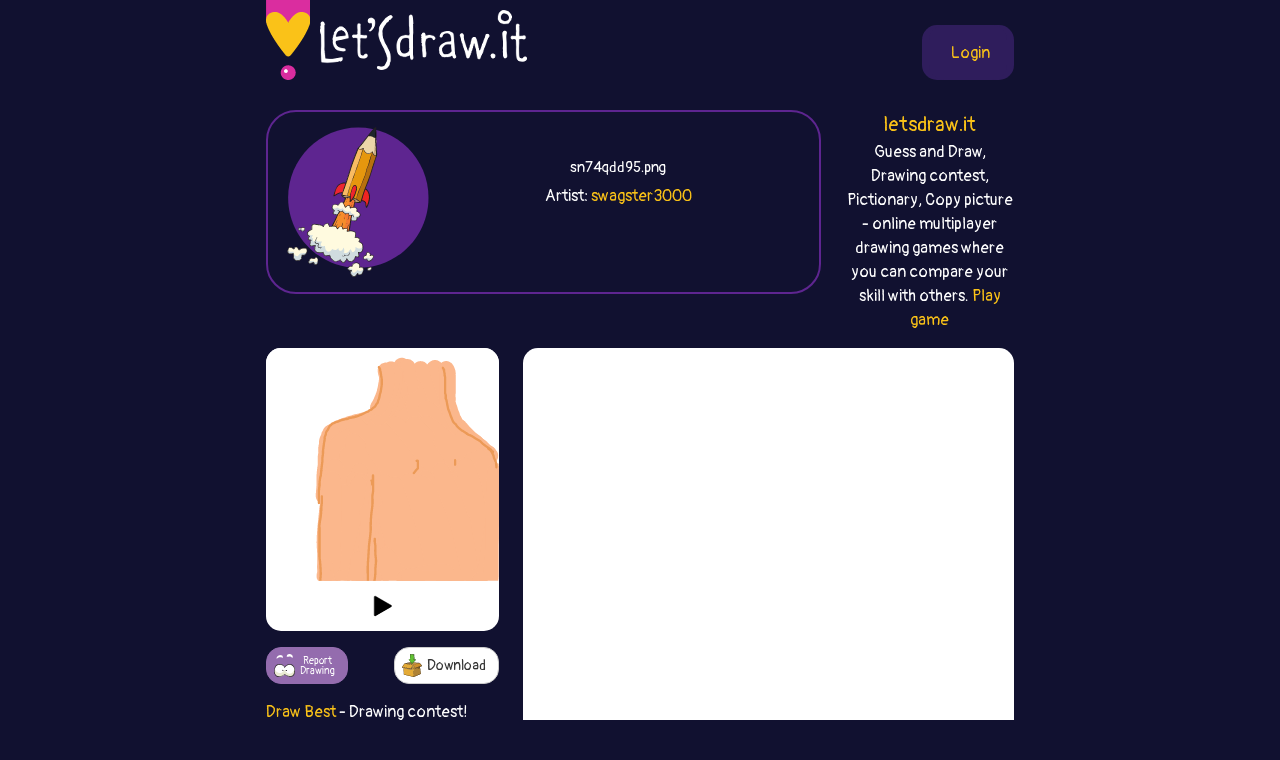

--- FILE ---
content_type: text/html;charset=UTF-8
request_url: https://best.letsdraw.it/drawing/sn74qdd95/General_skin
body_size: 26578
content:
<!DOCTYPE html>
<html xmlns="http://www.w3.org/1999/xhtml" lang="en"><head id="j_idt4">
        <meta charset="UTF-8" />
<!-- Google Tag Manager -->
<script>
//<![CDATA[
    (function(w,d,s,l,i){w[l]=w[l]||[];w[l].push({'gtm.start':
new Date().getTime(),event:'gtm.js'});var f=d.getElementsByTagName(s)[0],
j=d.createElement(s),dl=l!='dataLayer'?'&l='+l:'';j.async=true;j.src=
'https://www.googletagmanager.com/gtm.js?id='+i+dl;f.parentNode.insertBefore(j,f);
})(window,document,'script','dataLayer','GTM-54726S2');

function gaTrack(category, action, label) {
    dataLayer.push({'event': 'GAEvent', 'eventCategory': category, 'eventAction': action, 'eventLabel': label, 'eventValue': '1'});
}
//]]>
</script>
<!-- End Google Tag Manager -->  
        <meta name="viewport" content="width=device-width, initial-scale=1" />
        <link rel="apple-touch-icon" sizes="180x180" href="/apple-touch-icon.png" />
        <link rel="icon" type="image/png" sizes="32x32" href="/favicon-32x32.png" />
        <link rel="icon" type="image/png" sizes="16x16" href="/favicon-16x16.png" />
        <link rel="manifest" href="/site.webmanifest" />
        <link rel="mask-icon" href="/safari-pinned-tab.svg" color="#d82e9f" />
        <meta name="msapplication-TileColor" content="#2b5797" />
        <meta name="theme-color" content="#ffffff" />
        <meta property="og:image" content="http://best.letsdraw.it/drawing/sn74qdd95.png" />
        <meta property="twitter:image" content="http://best.letsdraw.it/drawing/sn74qdd95.png" />        

        
        <link href="https://cdn.jsdelivr.net/npm/bootstrap@5.0.0-beta2/dist/css/bootstrap.min.css" rel="stylesheet" integrity="sha384-BmbxuPwQa2lc/FVzBcNJ7UAyJxM6wuqIj61tLrc4wSX0szH/Ev+nYRRuWlolflfl" crossorigin="anonymous" />
        <link type="text/css" rel="stylesheet" href="/resources/dist-styles.css?v=3h1ofp8" />   
        <link type="text/css" rel="stylesheet" href="/resources/dist-scripts.css?v=3h1ofp8" />

        <!--facebook-->
        <meta property="og:title" content=" (General) - Draw Best (drawing game) / LetsDrawIt" />
        <meta property="og:type" content="website" />
        <meta property="og:site_name" content="LetsDraw.it" />
        <meta property="og:url" content="http://best.letsdraw.it/drawing/sn74qdd95/General_skin" />
        <meta property="og:description" content=" (General) Drawing contest! Multiplayer online drawing game. Players choose the word and then draw it and rate the others. Player with the best picture wins!" />

        <!--twitter-->
        <meta name="twitter:title" content=" (General) - Draw Best (drawing game) / LetsDrawIt" />
        <meta name="twitter:card" content="summary" />
        <meta name="twitter:site" content="LetsDraw.it" />
        <meta name="twitter:url" content="http://best.letsdraw.it/drawing/sn74qdd95/General_skin" />
        <meta name="twitter:description" content=" (General) Drawing contest! Multiplayer online drawing game. Players choose the word and then draw it and rate the others. Player with the best picture wins!" />

        <meta name="description" content=" (General) Drawing contest! Multiplayer online drawing game. Players choose the word and then draw it and rate the others. Player with the best picture wins!" />
        <title> (General) - Draw Best (drawing game) / LetsDrawIt</title>

        <link rel="canonical" href="https://best.letsdraw.it/drawing/sn74qdd95/General_skin" />

        <meta name="robots" content="noindex,follow" />
        <script async="async" src="https://pagead2.googlesyndication.com/pagead/js/adsbygoogle.js?client=ca-pub-2499166985342374" crossorigin="anonymous"></script></head><body>

    <!-- Google Tag Manager (noscript) -->
    <noscript><iframe src="https://www.googletagmanager.com/ns.html?id=GTM-54726S2" height="0" width="0" style="display:none;visibility:hidden"></iframe></noscript>
    <!-- End Google Tag Manager (noscript) -->

    <script>
        // <![CDATA[
        // AdBlockCheck v0.1
        !function(e,t){"function"==typeof define&&define.amd?define(t):"object"==typeof exports?module.exports=t:e.adblock=t()}(this,function(){"use strict";var e={},t=function(){var e=document.createElement("div");return e.id="adcontent",document.body.appendChild(e),e};return e.check=function(e,n){var o=t();setTimeout(function(){var t=0===o.offsetLeft&&0===o.offsetTop;e(t)},n||1e3)},e});
        // ]]>
    </script>
            <div class="layout">
                <div class="layout__center">
                    <main>
<form id="j_idt22" name="j_idt22" method="post" action="/drawing.xhtml" enctype="application/x-www-form-urlencoded">
<input type="hidden" name="j_idt22" value="j_idt22" />

        <nav class="nav">
            <a class="nav__logo" href="https://letsdraw.it/">
                <img src="/resources/images/logo.svg" alt="LetsDraw.It logo" />
                <img class="brand" src="/resources/images/letsdrawit.png" alt="LetsDraw.It brand" />
            </a>   

            <div class="nav__buttons">
                    <span id="login">
                        <a class="login" href="#profile">
                            <span>Login</span>
                        </a>
                    </span>
            </div>
        </nav><input type="hidden" name="javax.faces.ViewState" id="j_id1:javax.faces.ViewState:0" value="5889672521624644879:5456181970406077896" autocomplete="off" />
</form> 

        <div class="row">
            <div class="col-md-9">
                <div class="box box-best">
                    <div class="box__img d-none d-sm-block">
                        <img src="/resources/images/best.svg" alt="best" />
                    </div>
                    <div class="box__content">
                            <h1>
                                <a href="/">
                                    
                                </a>
                                <small>sn74qdd95.png</small>
                            </h1>
                        <p>
                                Artist: <a href="https://letsdraw.it/p/7kcwng7ji/swagster3000/best">swagster3000</a>
                        </p>
                    </div>
                </div>
            </div>
            <div class="col-md-3 text-center d-none d-md-block">
                <p class="lead mb-0">
                    <a href="https://letsdraw.it/">letsdraw.it</a>
                </p>
                <p>
                    Guess and Draw, Drawing contest, Pictionary, Copy picture - online multiplayer drawing games where you can compare your skill with others.
                    <a href="/">Play game</a>
                </p>
            </div>
        </div>

        <script>
            const svgPlayerReducerState = {
                drawingDataInfo: {"canvasHeight":400,"canvasWidth":400,"hash":"sn74qdd95","sketchActionList":[{"actionTypeId":1,"msEnd":21684,"msStart":21175,"sketchPathData":{"no":0,"pathData":"M184,126c-1.114,-0.419 -2.227,-0.838 -3,-1c-0.773,-0.162 -1.205,-0.067 -2,0c-0.795,0.067 -1.952,0.107 -3,0c-1.048,-0.107 -1.987,-0.362 -3,0c-1.013,0.362 -2.099,1.340 -4,2c-1.901,0.660 -4.616,1.002 -6,1c-1.384,-0.002 -1.439,-0.346 -3,0c-1.561,0.346 -4.630,1.383 -6,2c-1.370,0.617 -1.042,0.813 -2,1c-0.958,0.187 -3.203,0.365 -5,1c-1.797,0.635 -3.145,1.729 -4,2c-0.855,0.271 -1.217,-0.279 -2,0c-0.783,0.279 -1.985,1.389 -3,2c-1.015,0.611 -1.841,0.725 -2,1c-0.159,0.275 0.350,0.711 0,1c-0.350,0.289 -1.557,0.432 -2,1c-0.443,0.568 -0.121,1.561 0,2c0.121,0.439 0.043,0.322 0,1c-0.043,0.678 -0.050,2.149 0,3c0.050,0.851 0.158,1.081 0,2c-0.158,0.919 -0.581,2.527 -1,4c-0.419,1.473 -0.833,2.812 -1,4c-0.167,1.188 -0.087,2.227 0,3c0.087,0.773 0.181,1.280 0,2c-0.181,0.720 -0.637,1.653 -1,3c-0.363,1.347 -0.633,3.110 -1,4c-0.367,0.890 -0.830,0.909 -1,2c-0.170,1.091 -0.046,3.255 0,5c0.046,1.745 0.013,3.070 0,4c-0.013,0.930 -0.007,1.465 0,2","strokeColor":"#FBB78C","strokeWidth":28,"totalLength":96.13478088378906}},{"actionTypeId":1,"msEnd":22199,"msStart":21685,"sketchPathData":{"no":0,"pathData":"M129,180c-1.062,6.898 -1.217,4.643 -1,5c0.217,0.357 0.804,3.326 1,5c0.196,1.674 -0.001,2.055 0,3c0.001,0.945 0.200,2.456 0,4c-0.200,1.544 -0.800,3.121 -1,4c-0.200,0.879 -0.001,1.061 0,2c0.001,0.939 -0.197,2.636 0,4c0.197,1.364 0.790,2.396 1,3c0.210,0.604 0.038,0.781 0,1c-0.038,0.219 0.057,0.480 0,1c-0.057,0.520 -0.268,1.299 0,1c0.268,-0.299 1.015,-1.676 1,-2c-0.015,-0.324 -0.791,0.404 -1,0c-0.209,-0.404 0.151,-1.939 0,-3c-0.151,-1.061 -0.812,-1.649 -1,-3c-0.188,-1.351 0.097,-3.465 0,-6c-0.097,-2.535 -0.577,-5.492 -1,-7c-0.423,-1.508 -0.791,-1.567 -1,-3c-0.209,-1.433 -0.260,-4.240 0,-7c0.260,-2.760 0.832,-5.472 1,-7c0.168,-1.528 -0.067,-1.870 0,-3c0.067,-1.130 0.438,-3.046 1,-5c0.562,-1.954 1.317,-3.946 2,-5c0.683,-1.054 1.296,-1.172 2,-2c0.704,-0.828 1.501,-2.367 2,-4c0.499,-1.633 0.700,-3.359 1,-4c0.300,-0.641 0.699,-0.197 1,-1c0.301,-0.803 0.503,-2.855 1,-4c0.497,-1.145 1.288,-1.385 2,-2c0.712,-0.615 1.346,-1.604 2,-2c0.654,-0.396 1.327,-0.198 2,0","strokeColor":"#FBB78C","strokeWidth":28,"totalLength":112.37667846679688}},{"actionTypeId":1,"msEnd":22703,"msStart":22196,"sketchPathData":{"no":1,"pathData":"M143,143c1.303,-1.085 1.562,-1.798 2,-2c0.438,-0.202 1.056,0.106 2,0c0.944,-0.106 2.215,-0.625 3,-1c0.785,-0.375 1.084,-0.606 2,-1c0.916,-0.394 2.451,-0.950 3,-1c0.549,-0.050 0.114,0.405 1,0c0.886,-0.405 3.095,-1.670 4,-2c0.905,-0.330 0.506,0.277 1,0c0.494,-0.277 1.880,-1.436 3,-2c1.120,-0.564 1.975,-0.533 3,-1c1.025,-0.467 2.221,-1.433 3,-2c0.779,-0.567 1.142,-0.734 2,-1c0.858,-0.266 2.210,-0.629 3,-1c0.790,-0.371 1.016,-0.748 2,-1c0.984,-0.252 2.726,-0.379 4,-1c1.274,-0.621 2.082,-1.735 3,-2c0.918,-0.265 1.947,0.318 3,0c1.053,-0.318 2.131,-1.538 3,-2c0.869,-0.462 1.528,-0.166 2,0c0.472,0.166 0.756,0.203 1,0c0.244,-0.203 0.448,-0.646 1,-1c0.552,-0.354 1.454,-0.621 2,-1c0.546,-0.379 0.738,-0.871 1,-1c0.262,-0.129 0.596,0.106 1,0c0.404,-0.106 0.879,-0.554 1,-1c0.121,-0.446 -0.111,-0.890 0,-1c0.111,-0.110 0.566,0.115 1,0c0.434,-0.115 0.848,-0.569 1,-1c0.152,-0.431 0.044,-0.837 0,-1c-0.044,-0.163 -0.022,-0.081 0,0","strokeColor":"#FBB78C","strokeWidth":28,"totalLength":67.92707824707031}},{"actionTypeId":1,"msEnd":23214,"msStart":22704,"sketchPathData":{"no":2,"pathData":"M201,116c1.464,-1.032 1.123,-0.112 1,0c-0.123,0.112 -0.029,-0.584 0,-1c0.029,-0.416 -0.007,-0.553 0,-1c0.007,-0.447 0.058,-1.203 0,-2c-0.058,-0.797 -0.226,-1.633 0,-2c0.226,-0.367 0.845,-0.263 1,-1c0.155,-0.737 -0.154,-2.316 0,-3c0.154,-0.684 0.772,-0.475 1,-1c0.228,-0.525 0.065,-1.786 0,-3c-0.065,-1.214 -0.032,-2.382 0,-4c0.032,-1.618 0.061,-3.685 0,-5c-0.061,-1.315 -0.214,-1.877 0,-3c0.214,-1.123 0.793,-2.806 1,-4c0.207,-1.194 0.042,-1.898 0,-3c-0.042,-1.102 0.040,-2.604 0,-4c-0.040,-1.396 -0.203,-2.688 0,-4c0.203,-1.312 0.773,-2.645 1,-3c0.227,-0.355 0.110,0.267 0,0c-0.110,-0.267 -0.212,-1.423 0,-2c0.212,-0.577 0.737,-0.575 1,0c0.263,0.575 0.263,1.722 0,2c-0.263,0.278 -0.788,-0.314 -1,0c-0.212,0.314 -0.110,1.535 0,2c0.110,0.465 0.228,0.175 0,1c-0.228,0.825 -0.801,2.766 -1,4c-0.199,1.234 -0.025,1.761 0,3c0.025,1.239 -0.101,3.191 0,5c0.101,1.809 0.429,3.475 0,5c-0.429,1.525 -1.616,2.911 -2,4c-0.384,1.089 0.033,1.883 0,3c-0.033,1.117 -0.517,2.559 -1,4","strokeColor":"#FBB78C","strokeWidth":28,"totalLength":85.99449920654297}},{"actionTypeId":1,"msEnd":23731,"msStart":23214,"sketchPathData":{"no":3,"pathData":"M202,103c-0.870,5.698 -1.044,4.443 -1,4c0.044,-0.443 0.305,-0.073 0,1c-0.305,1.073 -1.178,2.850 -2,4c-0.822,1.150 -1.594,1.674 -2,2c-0.406,0.326 -0.447,0.453 -1,1c-0.553,0.547 -1.619,1.512 -3,2c-1.381,0.488 -3.077,0.498 -4,1c-0.923,0.502 -1.073,1.498 -2,2c-0.927,0.502 -2.630,0.512 -4,1c-1.370,0.488 -2.405,1.454 -4,2c-1.595,0.546 -3.748,0.671 -5,1c-1.252,0.329 -1.603,0.862 -3,1c-1.397,0.138 -3.839,-0.118 -5,0c-1.161,0.118 -1.040,0.609 -2,1c-0.960,0.391 -2.999,0.682 -5,1c-2.001,0.318 -3.964,0.663 -5,1c-1.036,0.337 -1.147,0.668 -2,1c-0.853,0.332 -2.449,0.666 -4,1c-1.551,0.334 -3.057,0.667 -4,1c-0.943,0.333 -1.322,0.667 -2,1c-0.678,0.333 -1.656,0.667 -3,1c-1.344,0.333 -3.053,0.667 -4,1c-0.947,0.333 -1.130,0.666 -2,1c-0.870,0.334 -2.425,0.671 -3,1c-0.575,0.329 -0.169,0.650 -1,1c-0.831,0.350 -2.898,0.727 -4,1c-1.102,0.273 -1.240,0.440 -2,1c-0.760,0.560 -2.142,1.511 -3,2c-0.858,0.489 -1.193,0.516 -2,1c-0.807,0.484 -2.088,1.424 -3,2c-0.912,0.576 -1.456,0.788 -2,1","strokeColor":"#FBB78C","strokeWidth":28,"totalLength":105.16031646728516}},{"actionTypeId":1,"msEnd":24258,"msStart":23734,"sketchPathData":{"no":4,"pathData":"M113,145c-3.603,1.838 -1.609,0.933 -1,1c0.609,0.067 -0.165,1.107 -1,2c-0.835,0.893 -1.729,1.641 -2,2c-0.271,0.359 0.081,0.329 0,1c-0.081,0.671 -0.595,2.043 -1,3c-0.405,0.957 -0.701,1.500 -1,2c-0.299,0.500 -0.602,0.956 -1,2c-0.398,1.044 -0.892,2.675 -1,4c-0.108,1.325 0.168,2.344 0,4c-0.168,1.656 -0.781,3.949 -1,5c-0.219,1.051 -0.045,0.859 0,2c0.045,1.141 -0.041,3.616 0,5c0.041,1.384 0.208,1.678 0,3c-0.208,1.322 -0.791,3.674 -1,6c-0.209,2.326 -0.046,4.627 0,6c0.046,1.373 -0.026,1.817 0,3c0.026,1.183 0.151,3.104 0,5c-0.151,1.896 -0.576,3.766 -1,7c-0.424,3.234 -0.846,7.833 -1,10c-0.154,2.167 -0.041,1.901 0,3c0.041,1.099 0.011,3.563 0,5c-0.011,1.437 -0.003,1.846 0,3c0.003,1.154 0.001,3.052 0,4c-0.001,0.948 -0.000,0.945 0,2c0.000,1.055 0.001,3.169 0,5c-0.001,1.831 -0.003,3.380 0,4c0.003,0.620 0.011,0.310 0,1c-0.011,0.690 -0.041,2.378 0,3c0.041,0.622 0.155,0.178 0,0c-0.155,-0.178 -0.577,-0.089 -1,0","strokeColor":"#FBB78C","strokeWidth":28,"totalLength":109.77206420898438}},{"actionTypeId":1,"msEnd":24763,"msStart":24256,"sketchPathData":{"no":5,"pathData":"M100,248c-0.836,13.061 -0.427,2.715 0,-1c0.427,-3.715 0.873,-0.799 1,-1c0.127,-0.201 -0.066,-3.520 0,-5c0.066,-1.480 0.391,-1.121 1,-3c0.609,-1.879 1.501,-5.995 2,-8c0.499,-2.005 0.604,-1.899 1,-4c0.396,-2.101 1.084,-6.408 2,-10c0.916,-3.592 2.061,-6.467 3,-10c0.939,-3.533 1.674,-7.723 2,-10c0.326,-2.277 0.245,-2.641 1,-5c0.755,-2.359 2.345,-6.711 3,-9c0.655,-2.289 0.374,-2.514 1,-4c0.626,-1.486 2.159,-4.234 3,-6c0.841,-1.766 0.988,-2.549 2,-4c1.012,-1.451 2.887,-3.571 3,-4c0.113,-0.429 -1.538,0.833 1,-1c2.538,-1.833 9.265,-6.761 13,-9c3.735,-2.239 4.478,-1.787 5,-2c0.522,-0.213 0.822,-1.089 2,-2c1.178,-0.911 3.232,-1.858 5,-3c1.768,-1.142 3.248,-2.480 5,-4c1.752,-1.520 3.775,-3.223 5,-4c1.225,-0.777 1.653,-0.628 3,-1c1.347,-0.372 3.612,-1.265 5,-2c1.388,-0.735 1.898,-1.310 3,-2c1.102,-0.690 2.797,-1.493 4,-2c1.203,-0.507 1.915,-0.716 3,-1c1.085,-0.284 2.542,-0.642 4,-1","strokeColor":"#FBB78C","strokeWidth":28,"totalLength":172.26931762695312}},{"actionTypeId":1,"msEnd":24887,"msStart":24764,"sketchPathData":{"no":6,"pathData":"M183,130c3.845,-1.568 2.459,-0.987 3,-1c0.541,-0.013 3.011,-0.619 4,-1c0.989,-0.381 0.497,-0.537 1,-1c0.503,-0.463 2.002,-1.232 3,-2c0.998,-0.768 1.494,-1.536 2,-2c0.506,-0.464 1.021,-0.625 2,-2c0.979,-1.375 2.423,-3.964 3,-5c0.577,-1.036 0.289,-0.518 0,0","strokeColor":"#FBB78C","strokeWidth":28,"totalLength":25.350358963012695}},{"actionTypeId":1,"msEnd":26698,"msStart":26181,"sketchPathData":{"no":8,"pathData":"M292,74c0.819,0.726 1.638,1.452 2,2c0.362,0.548 0.266,0.917 1,3c0.734,2.083 2.298,5.879 3,8c0.702,2.121 0.543,2.568 1,5c0.457,2.432 1.531,6.851 2,9c0.469,2.149 0.333,2.028 1,4c0.667,1.972 2.135,6.037 3,9c0.865,2.963 1.126,4.826 2,7c0.874,2.174 2.362,4.661 3,6c0.638,1.339 0.424,1.529 1,3c0.576,1.471 1.940,4.222 3,6c1.060,1.778 1.817,2.582 3,4c1.183,1.418 2.793,3.448 4,5c1.207,1.552 2.010,2.624 3,4c0.990,1.376 2.167,3.055 3,4c0.833,0.945 1.323,1.154 2,2c0.677,0.846 1.540,2.328 2,3c0.460,0.672 0.518,0.533 1,1c0.482,0.467 1.390,1.539 2,2c0.610,0.461 0.923,0.310 1,0c0.077,-0.310 -0.082,-0.780 0,-1c0.082,-0.220 0.406,-0.190 0,-1c-0.406,-0.810 -1.541,-2.462 -2,-3c-0.459,-0.538 -0.240,0.036 -1,-1c-0.760,-1.036 -2.497,-3.682 -4,-6c-1.503,-2.318 -2.771,-4.307 -5,-7c-2.229,-2.693 -5.421,-6.089 -7,-8c-1.579,-1.911 -1.547,-2.337 -3,-5c-1.453,-2.663 -4.391,-7.563 -6,-10c-1.609,-2.437 -1.888,-2.411 -3,-5c-1.112,-2.589 -3.056,-7.795 -5,-13","strokeColor":"#FBB78C","strokeWidth":28,"totalLength":170.5766143798828}},{"actionTypeId":1,"msEnd":27217,"msStart":26702,"sketchPathData":{"no":8,"pathData":"M299,101c-6.354,-11.486 -4.740,-10.201 -5,-12c-0.260,-1.799 -2.395,-6.684 -4,-11c-1.605,-4.316 -2.680,-8.064 -3,-10c-0.320,-1.936 0.114,-2.059 0,-4c-0.114,-1.941 -0.775,-5.699 -1,-8c-0.225,-2.301 -0.015,-3.146 0,-5c0.015,-1.854 -0.165,-4.718 0,-7c0.165,-2.282 0.675,-3.982 1,-5c0.325,-1.018 0.465,-1.354 1,-2c0.535,-0.646 1.464,-1.602 2,-2c0.536,-0.398 0.680,-0.239 1,0c0.320,0.239 0.818,0.558 1,1c0.182,0.442 0.049,1.007 0,2c-0.049,0.993 -0.013,2.413 0,3c0.013,0.587 0.003,0.340 0,1c-0.003,0.660 0.003,2.227 0,4c-0.003,1.773 -0.013,3.754 0,4c0.013,0.246 0.049,-1.242 0,2c-0.049,3.242 -0.183,11.213 0,15c0.183,3.787 0.685,3.391 1,5c0.315,1.609 0.445,5.225 1,9c0.555,3.775 1.537,7.710 2,10c0.463,2.290 0.407,2.934 1,5c0.593,2.066 1.837,5.554 3,9c1.163,3.446 2.247,6.848 3,9c0.753,2.152 1.177,3.052 2,5c0.823,1.948 2.045,4.945 3,8c0.955,3.055 1.642,6.169 2,8c0.358,1.831 0.388,2.380 1,4c0.612,1.620 1.806,4.310 3,7","strokeColor":"#FBB78C","strokeWidth":28,"totalLength":185.91793823242188}},{"actionTypeId":1,"msEnd":27732,"msStart":27215,"sketchPathData":{"no":9,"pathData":"M314,146c3.245,9.204 2.857,7.214 3,7c0.143,-0.214 0.817,1.348 2,3c1.183,1.652 2.874,3.394 4,5c1.126,1.606 1.685,3.076 2,4c0.315,0.924 0.384,1.303 1,2c0.616,0.697 1.780,1.714 2,2c0.220,0.286 -0.502,-0.158 -1,0c-0.498,0.158 -0.771,0.917 -1,1c-0.229,0.083 -0.415,-0.511 -1,-1c-0.585,-0.489 -1.568,-0.873 -2,-1c-0.432,-0.127 -0.314,0.001 -1,-1c-0.686,-1.001 -2.175,-3.133 -4,-5c-1.825,-1.867 -3.985,-3.468 -6,-6c-2.015,-2.532 -3.886,-5.994 -5,-8c-1.114,-2.006 -1.472,-2.557 -3,-6c-1.528,-3.443 -4.224,-9.777 -6,-13c-1.776,-3.223 -2.630,-3.333 -4,-6c-1.370,-2.667 -3.255,-7.890 -6,-16c-2.745,-8.110 -6.351,-19.108 -9,-27c-2.649,-7.892 -4.343,-12.678 -6,-18c-1.657,-5.322 -3.278,-11.179 -4,-14c-0.722,-2.821 -0.543,-2.608 -1,-4c-0.457,-1.392 -1.548,-4.391 -2,-6c-0.452,-1.609 -0.265,-1.827 0,-1c0.265,0.827 0.607,2.700 1,4c0.393,1.300 0.837,2.028 1,5c0.163,2.972 0.044,8.188 0,11c-0.044,2.812 -0.012,3.219 0,7c0.012,3.781 0.003,10.938 0,17c-0.003,6.062 -0.002,11.031 0,16","strokeColor":"#FBB78C","strokeWidth":28,"totalLength":240.11038208007812}},{"actionTypeId":1,"msEnd":28283,"msStart":27743,"sketchPathData":{"no":10,"pathData":"M268,97c0.325,12.135 0.138,12.972 0,14c-0.138,1.028 -0.227,2.248 0,4c0.227,1.752 0.769,4.037 1,4c0.231,-0.037 0.150,-2.396 0,-4c-0.150,-1.604 -0.370,-2.452 -1,-5c-0.630,-2.548 -1.669,-6.796 -3,-12c-1.331,-5.204 -2.955,-11.366 -4,-15c-1.045,-3.634 -1.511,-4.741 -2,-6c-0.489,-1.259 -1.000,-2.671 -2,-5c-1.000,-2.329 -2.490,-5.576 -3,-6c-0.510,-0.424 -0.039,1.974 0,3c0.039,1.026 -0.352,0.679 0,4c0.352,3.321 1.448,10.309 2,14c0.552,3.691 0.562,4.084 1,8c0.438,3.916 1.306,11.353 2,17c0.694,5.647 1.213,9.503 1,12c-0.213,2.497 -1.159,3.634 -1,5c0.159,1.366 1.424,2.959 0,-1c-1.424,-3.959 -5.537,-13.471 -8,-19c-2.463,-5.529 -3.277,-7.075 -4,-9c-0.723,-1.925 -1.357,-4.228 -3,-8c-1.643,-3.772 -4.297,-9.011 -6,-12c-1.703,-2.989 -2.457,-3.727 -3,-4c-0.543,-0.273 -0.877,-0.079 -1,1c-0.123,1.079 -0.035,3.045 0,6c0.035,2.955 0.018,6.900 0,11c-0.018,4.100 -0.036,8.357 0,12c0.036,3.643 0.125,6.673 0,10c-0.125,3.327 -0.464,6.951 -1,7c-0.536,0.049 -1.268,-3.475 -2,-7","strokeColor":"#FBB78C","strokeWidth":28,"totalLength":258.5106201171875}},{"actionTypeId":1,"msEnd":28449,"msStart":28275,"sketchPathData":{"no":11,"pathData":"M231,116c-1.005,-3.348 -2.518,-8.219 -4,-13c-1.482,-4.781 -2.933,-9.472 -4,-12c-1.067,-2.528 -1.750,-2.891 -2,-4c-0.250,-1.109 -0.067,-2.962 0,-3c0.067,-0.038 0.019,1.740 0,3c-0.019,1.260 -0.010,2.002 0,5c0.010,2.998 0.020,8.253 0,11c-0.020,2.747 -0.069,2.985 0,6c0.069,3.015 0.256,8.808 0,13c-0.256,4.192 -0.953,6.782 -2,8c-1.047,1.218 -2.442,1.062 -3,1c-0.558,-0.062 -0.279,-0.031 0,0","strokeColor":"#FBB78C","strokeWidth":28,"totalLength":84.08674621582031}},{"actionTypeId":1,"msEnd":29638,"msStart":29127,"sketchPathData":{"no":13,"pathData":"M295,115c0.356,1.813 0.711,3.625 1,5c0.289,1.375 0.510,2.312 1,3c0.490,0.688 1.249,1.127 2,4c0.751,2.873 1.493,8.178 2,11c0.507,2.822 0.779,3.160 2,6c1.221,2.840 3.391,8.183 5,13c1.609,4.817 2.656,9.107 4,14c1.344,4.893 2.985,10.388 4,13c1.015,2.612 1.406,2.339 2,5c0.594,2.661 1.392,8.255 2,11c0.608,2.745 1.025,2.642 1,4c-0.025,1.358 -0.494,4.178 -1,6c-0.506,1.822 -1.051,2.645 -2,3c-0.949,0.355 -2.304,0.243 -3,0c-0.696,-0.243 -0.734,-0.616 -1,-2c-0.266,-1.384 -0.761,-3.778 -1,-5c-0.239,-1.222 -0.223,-1.272 0,-3c0.223,-1.728 0.652,-5.136 1,-8c0.348,-2.864 0.615,-5.186 1,-8c0.385,-2.814 0.889,-6.121 1,-8c0.111,-1.879 -0.169,-2.329 0,-4c0.169,-1.671 0.787,-4.563 1,-6c0.213,-1.437 0.020,-1.419 0,-3c-0.020,-1.581 0.134,-4.760 0,-7c-0.134,-2.240 -0.557,-3.541 -1,-5c-0.443,-1.459 -0.906,-3.076 -1,-4c-0.094,-0.924 0.181,-1.155 0,-2c-0.181,-0.845 -0.818,-2.304 -1,-3c-0.182,-0.696 0.091,-0.627 0,-1c-0.091,-0.373 -0.545,-1.186 -1,-2","strokeColor":"#FBB78C","strokeWidth":28,"totalLength":178.51943969726562}},{"actionTypeId":1,"msEnd":30157,"msStart":29636,"sketchPathData":{"no":13,"pathData":"M313,142c-0.678,-4.796 -0.374,-3.285 0,-3c0.374,0.285 0.817,-0.655 1,-1c0.183,-0.345 0.106,-0.093 0,0c-0.106,0.093 -0.239,0.029 0,0c0.239,-0.029 0.851,-0.023 1,0c0.149,0.023 -0.166,0.063 0,0c0.166,-0.063 0.814,-0.228 1,0c0.186,0.228 -0.091,0.849 0,1c0.091,0.151 0.549,-0.168 1,0c0.451,0.168 0.895,0.823 1,1c0.105,0.177 -0.130,-0.125 0,0c0.130,0.125 0.626,0.677 1,1c0.374,0.323 0.625,0.418 1,1c0.375,0.582 0.874,1.650 1,2c0.126,0.350 -0.121,-0.020 0,0c0.121,0.020 0.611,0.429 1,1c0.389,0.571 0.678,1.304 1,2c0.322,0.696 0.677,1.356 1,2c0.323,0.644 0.615,1.273 1,2c0.385,0.727 0.861,1.553 1,2c0.139,0.447 -0.061,0.514 0,1c0.061,0.486 0.383,1.389 1,2c0.617,0.611 1.527,0.930 2,2c0.473,1.070 0.507,2.892 1,4c0.493,1.108 1.444,1.503 2,2c0.556,0.497 0.715,1.094 1,2c0.285,0.906 0.695,2.119 1,3c0.305,0.881 0.505,1.429 1,2c0.495,0.571 1.284,1.163 2,2c0.716,0.837 1.358,1.918 2,3","strokeColor":"#FBB78C","strokeWidth":28,"totalLength":55.387916564941406}},{"actionTypeId":1,"msEnd":30669,"msStart":30157,"sketchPathData":{"no":14,"pathData":"M339,176c3.588,5.943 3.056,3.799 3,3c-0.056,-0.799 0.362,-0.253 1,1c0.638,1.253 1.494,3.214 2,4c0.506,0.786 0.661,0.397 1,1c0.339,0.603 0.861,2.200 1,3c0.139,0.800 -0.106,0.805 0,1c0.106,0.195 0.561,0.580 1,1c0.439,0.420 0.862,0.875 1,1c0.138,0.125 -0.007,-0.079 0,0c0.007,0.079 0.168,0.443 0,0c-0.168,-0.443 -0.663,-1.693 -1,-2c-0.337,-0.307 -0.514,0.327 -1,0c-0.486,-0.327 -1.280,-1.616 -2,-3c-0.720,-1.384 -1.367,-2.865 -2,-4c-0.633,-1.135 -1.252,-1.925 -2,-3c-0.748,-1.075 -1.625,-2.435 -4,-6c-2.375,-3.565 -6.248,-9.335 -8,-12c-1.752,-2.665 -1.383,-2.226 -2,-3c-0.617,-0.774 -2.219,-2.760 -3,-5c-0.781,-2.240 -0.741,-4.732 -1,-6c-0.259,-1.268 -0.816,-1.310 -1,-2c-0.184,-0.690 0.006,-2.028 0,-3c-0.006,-0.972 -0.209,-1.578 0,-2c0.209,-0.422 0.831,-0.660 1,-1c0.169,-0.340 -0.114,-0.782 0,-1c0.114,-0.218 0.624,-0.213 1,0c0.376,0.213 0.616,0.634 1,1c0.384,0.366 0.911,0.675 1,1c0.089,0.325 -0.260,0.664 0,1c0.260,0.336 1.130,0.668 2,1","strokeColor":"#FBB78C","strokeWidth":28,"totalLength":90.9691390991211}},{"actionTypeId":1,"msEnd":31193,"msStart":30675,"sketchPathData":{"no":15,"pathData":"M328,142c1.202,0.592 1.706,0.571 2,1c0.294,0.429 0.379,1.307 1,2c0.621,0.693 1.777,1.202 3,2c1.223,0.798 2.513,1.886 4,3c1.487,1.114 3.170,2.256 4,3c0.830,0.744 0.807,1.092 2,2c1.193,0.908 3.602,2.378 5,3c1.398,0.622 1.784,0.397 3,1c1.216,0.603 3.261,2.035 5,3c1.739,0.965 3.172,1.463 4,2c0.828,0.537 1.050,1.114 2,2c0.950,0.886 2.628,2.080 4,3c1.372,0.920 2.438,1.565 3,2c0.562,0.435 0.620,0.660 1,1c0.380,0.340 1.081,0.795 1,1c-0.081,0.205 -0.943,0.159 -2,0c-1.057,-0.159 -2.309,-0.432 -4,-1c-1.691,-0.568 -3.822,-1.431 -5,-2c-1.178,-0.569 -1.404,-0.843 -3,-2c-1.596,-1.157 -4.563,-3.196 -7,-5c-2.437,-1.804 -4.343,-3.373 -7,-6c-2.657,-2.627 -6.066,-6.312 -8,-8c-1.934,-1.688 -2.394,-1.378 -4,-3c-1.606,-1.622 -4.359,-5.177 -6,-7c-1.641,-1.823 -2.169,-1.916 -3,-3c-0.831,-1.084 -1.963,-3.161 -3,-5c-1.037,-1.839 -1.979,-3.441 -2,-4c-0.021,-0.559 0.879,-0.073 1,0c0.121,0.073 -0.537,-0.265 0,0c0.537,0.265 2.268,1.132 4,2","strokeColor":"#FBB78C","strokeWidth":28,"totalLength":133.93014526367188}},{"actionTypeId":1,"msEnd":31709,"msStart":31189,"sketchPathData":{"no":16,"pathData":"M323,129c0.883,0.557 0.590,0.950 2,2c1.410,1.050 4.522,2.758 7,5c2.478,2.242 4.323,5.020 7,8c2.677,2.980 6.188,6.163 8,8c1.812,1.837 1.926,2.327 4,4c2.074,1.673 6.110,4.528 8,6c1.890,1.472 1.635,1.559 3,3c1.365,1.441 4.350,4.235 6,6c1.650,1.765 1.967,2.500 4,4c2.033,1.500 5.784,3.765 8,5c2.216,1.235 2.896,1.440 3,2c0.104,0.560 -0.369,1.476 0,2c0.369,0.524 1.581,0.655 2,1c0.419,0.345 0.044,0.902 0,1c-0.044,0.098 0.244,-0.265 0,0c-0.244,0.265 -1.021,1.156 -2,1c-0.979,-0.156 -2.159,-1.360 -3,-2c-0.841,-0.640 -1.342,-0.718 -2,-1c-0.658,-0.282 -1.473,-0.769 -3,-2c-1.527,-1.231 -3.765,-3.206 -6,-5c-2.235,-1.794 -4.467,-3.407 -7,-6c-2.533,-2.593 -5.367,-6.167 -7,-8c-1.633,-1.833 -2.066,-1.926 -4,-4c-1.934,-2.074 -5.369,-6.131 -7,-8c-1.631,-1.869 -1.456,-1.551 -3,-3c-1.544,-1.449 -4.806,-4.667 -7,-7c-2.194,-2.333 -3.322,-3.782 -5,-6c-1.678,-2.218 -3.908,-5.205 -5,-7c-1.092,-1.795 -1.046,-2.397 -1,-3","strokeColor":"#FBB78C","strokeWidth":28,"totalLength":175.9121856689453}},{"actionTypeId":1,"msEnd":32065,"msStart":31709,"sketchPathData":{"no":17,"pathData":"M323,125c-6.541,-8.323 -3.392,-6.132 -3,-7c0.392,-0.868 -1.972,-4.795 -3,-7c-1.028,-2.205 -0.720,-2.689 -1,-4c-0.280,-1.311 -1.147,-3.451 -2,-6c-0.853,-2.549 -1.693,-5.507 -2,-7c-0.307,-1.493 -0.082,-1.521 0,-3c0.082,-1.479 0.022,-4.409 0,-6c-0.022,-1.591 -0.006,-1.841 0,-3c0.006,-1.159 0.002,-3.225 0,-5c-0.002,-1.775 -0.000,-3.260 0,-5c0.000,-1.740 0.000,-3.736 0,-5c-0.000,-1.264 -0.000,-1.797 0,-3c0.000,-1.203 0.000,-3.075 0,-5c-0.000,-1.925 -0.001,-3.901 0,-5c0.001,-1.099 0.002,-1.320 0,-2c-0.002,-0.680 -0.008,-1.819 0,-3c0.008,-1.181 0.030,-2.405 0,-3c-0.030,-0.595 -0.111,-0.562 0,-1c0.111,-0.438 0.415,-1.349 0,-3c-0.415,-1.651 -1.547,-4.043 -2,-5c-0.453,-0.957 -0.226,-0.478 0,0","strokeColor":"#FBB78C","strokeWidth":28,"totalLength":93.11558532714844}},{"actionTypeId":1,"msEnd":33122,"msStart":32612,"sketchPathData":{"no":19,"pathData":"M275,104c0.428,0.246 0.857,0.491 2,1c1.143,0.509 3.001,1.281 4,2c0.999,0.719 1.139,1.384 3,4c1.861,2.616 5.444,7.182 9,13c3.556,5.818 7.085,12.887 9,17c1.915,4.113 2.217,5.271 4,10c1.783,4.729 5.046,13.030 8,21c2.954,7.970 5.597,15.611 7,20c1.403,4.389 1.565,5.528 2,8c0.435,2.472 1.144,6.279 1,8c-0.144,1.721 -1.141,1.356 -4,-2c-2.859,-3.356 -7.581,-9.702 -10,-13c-2.419,-3.298 -2.537,-3.549 -6,-9c-3.463,-5.451 -10.273,-16.102 -14,-22c-3.727,-5.898 -4.371,-7.044 -7,-11c-2.629,-3.956 -7.244,-10.722 -10,-15c-2.756,-4.278 -3.653,-6.067 -2,-5c1.653,1.067 5.857,4.989 8,7c2.143,2.011 2.227,2.109 7,7c4.773,4.891 14.236,14.575 19,20c4.764,5.425 4.831,6.593 9,11c4.169,4.407 12.442,12.055 18,17c5.558,4.945 8.402,7.188 10,7c1.598,-0.188 1.949,-2.805 2,-4c0.051,-1.195 -0.199,-0.967 -2,-5c-1.801,-4.033 -5.155,-12.328 -7,-17c-1.845,-4.672 -2.182,-5.722 -4,-9c-1.818,-3.278 -5.116,-8.786 -7,-12c-1.884,-3.214 -2.353,-4.135 -1,-3c1.353,1.135 4.530,4.324 7,7c2.470,2.676 4.235,4.838 6,7","strokeColor":"#FBB78C","strokeWidth":28,"totalLength":390.55340576171875}},{"actionTypeId":1,"msEnd":33640,"msStart":33120,"sketchPathData":{"no":19,"pathData":"M336,164c4.886,5.869 10.602,13.542 14,18c3.398,4.458 4.479,5.701 7,9c2.521,3.299 6.484,8.654 9,12c2.516,3.346 3.587,4.683 3,3c-0.587,-1.683 -2.830,-6.387 -4,-9c-1.170,-2.613 -1.266,-3.136 -4,-8c-2.734,-4.864 -8.106,-14.069 -11,-19c-2.894,-4.931 -3.309,-5.587 -5,-8c-1.691,-2.413 -4.657,-6.584 -6,-8c-1.343,-1.416 -1.064,-0.076 1,4c2.064,4.076 5.912,10.888 8,15c2.088,4.112 2.416,5.525 5,11c2.584,5.475 7.423,15.012 10,20c2.577,4.988 2.892,5.426 4,8c1.108,2.574 3.011,7.285 3,9c-0.011,1.715 -1.934,0.436 -6,-4c-4.066,-4.436 -10.275,-12.029 -14,-16c-3.725,-3.971 -4.965,-4.320 -11,-11c-6.035,-6.680 -16.865,-19.691 -22,-26c-5.135,-6.309 -4.575,-5.916 -12,-12c-7.425,-6.084 -22.834,-18.644 -28,-21c-5.166,-2.356 -0.090,5.492 2,9c2.090,3.508 1.192,2.676 4,8c2.808,5.324 9.321,16.804 13,23c3.679,6.196 4.522,7.110 7,11c2.478,3.890 6.589,10.758 9,15c2.411,4.242 3.120,5.859 1,4c-2.120,-1.859 -7.071,-7.193 -10,-11c-2.929,-3.807 -3.837,-6.088 -8,-12c-4.163,-5.912 -11.582,-15.456 -19,-25","strokeColor":"#FBB78C","strokeWidth":28,"totalLength":468.0606689453125}},{"actionTypeId":1,"msEnd":34161,"msStart":33648,"sketchPathData":{"no":20,"pathData":"M276,153c-9.366,-11.021 -14.281,-14.575 -17,-17c-2.719,-2.425 -3.244,-3.722 -4,-4c-0.756,-0.278 -1.744,0.465 1,6c2.744,5.535 9.222,15.864 13,22c3.778,6.136 4.858,8.079 10,16c5.142,7.921 14.346,21.818 21,33c6.654,11.182 10.759,19.648 13,24c2.241,4.352 2.617,4.590 3,6c0.383,1.410 0.773,3.991 -3,0c-3.773,-3.991 -11.707,-14.555 -16,-20c-4.293,-5.445 -4.944,-5.771 -12,-15c-7.056,-9.229 -20.517,-27.360 -28,-37c-7.483,-9.640 -8.989,-10.789 -14,-16c-5.011,-5.211 -13.528,-14.484 -18,-18c-4.472,-3.516 -4.898,-1.277 -4,1c0.898,2.277 3.120,4.590 11,15c7.880,10.410 21.418,28.917 31,42c9.582,13.083 15.208,20.741 18,25c2.792,4.259 2.750,5.120 4,7c1.250,1.880 3.793,4.780 2,3c-1.793,-1.780 -7.923,-8.238 -11,-12c-3.077,-3.762 -3.101,-4.827 -9,-13c-5.899,-8.173 -17.674,-23.453 -24,-32c-6.326,-8.547 -7.203,-10.362 -12,-16c-4.797,-5.638 -13.513,-15.099 -19,-20c-5.487,-4.901 -7.744,-5.241 -7,-2c0.744,3.241 4.488,10.065 7,14c2.512,3.935 3.792,4.983 9,12c5.208,7.017 14.345,20.005 22,31c7.655,10.995 13.827,19.998 20,29","strokeColor":"#FBB78C","strokeWidth":28,"totalLength":654.43212890625}},{"actionTypeId":1,"msEnd":34673,"msStart":34157,"sketchPathData":{"no":21,"pathData":"M263,217c9.976,14.778 5.917,8.723 6,9c0.083,0.277 4.307,6.885 4,7c-0.307,0.115 -5.146,-6.262 -8,-10c-2.854,-3.738 -3.721,-4.836 -9,-12c-5.279,-7.164 -14.968,-20.392 -25,-33c-10.032,-12.608 -20.406,-24.595 -26,-31c-5.594,-6.405 -6.409,-7.226 -9,-9c-2.591,-1.774 -6.960,-4.500 -8,-4c-1.040,0.500 1.249,4.226 6,12c4.751,7.774 11.965,19.595 16,26c4.035,6.405 4.893,7.392 10,15c5.107,7.608 14.463,21.836 19,29c4.537,7.164 4.253,7.264 6,10c1.747,2.736 5.523,8.107 6,10c0.477,1.893 -2.345,0.307 -8,-6c-5.655,-6.307 -14.142,-17.335 -19,-24c-4.858,-6.665 -6.086,-8.968 -13,-17c-6.914,-8.032 -19.515,-21.792 -29,-31c-9.485,-9.208 -15.855,-13.865 -21,-19c-5.145,-5.135 -9.065,-10.749 -5,-2c4.065,8.749 16.115,31.862 23,44c6.885,12.138 8.605,13.302 11,16c2.395,2.698 5.467,6.929 10,14c4.533,7.071 10.529,16.983 14,22c3.471,5.017 4.418,5.141 5,6c0.582,0.859 0.800,2.454 -2,0c-2.800,-2.454 -8.616,-8.957 -12,-13c-3.384,-4.043 -4.334,-5.627 -9,-12c-4.666,-6.373 -13.047,-17.535 -20,-26c-6.953,-8.465 -12.476,-14.232 -18,-20","strokeColor":"#FBB78C","strokeWidth":28,"totalLength":638.3987426757812}},{"actionTypeId":1,"msEnd":35190,"msStart":34673,"sketchPathData":{"no":22,"pathData":"M158,168c-11.164,-11.903 -8.575,-6.161 -8,-4c0.575,2.161 -0.865,0.742 1,4c1.865,3.258 7.036,11.194 10,16c2.964,4.806 3.720,6.482 8,13c4.280,6.518 12.084,17.880 18,27c5.916,9.120 9.944,16.000 12,20c2.056,4.000 2.141,5.120 2,6c-0.141,0.880 -0.508,1.521 -4,-2c-3.492,-3.521 -10.108,-11.203 -14,-16c-3.892,-4.797 -5.060,-6.711 -10,-13c-4.940,-6.289 -13.650,-16.955 -20,-24c-6.350,-7.045 -10.338,-10.470 -12,-11c-1.662,-0.530 -0.999,1.834 -1,3c-0.001,1.166 -0.667,1.136 2,6c2.667,4.864 8.669,14.624 12,20c3.331,5.376 3.993,6.368 7,12c3.007,5.632 8.358,15.904 11,22c2.642,6.096 2.573,8.018 4,11c1.427,2.982 4.348,7.026 -4,-2c-8.348,-9.026 -27.967,-31.121 -36,-40c-8.033,-8.879 -4.482,-4.544 -4,-3c0.482,1.544 -2.106,0.295 -2,2c0.106,1.705 2.906,6.363 4,9c1.094,2.637 0.480,3.253 2,7c1.520,3.747 5.172,10.626 7,14c1.828,3.374 1.830,3.245 2,5c0.170,1.755 0.507,5.396 0,7c-0.507,1.604 -1.859,1.173 -4,0c-2.141,-1.173 -5.070,-3.086 -8,-5","strokeColor":"#FBB78C","strokeWidth":28,"totalLength":428.630615234375}},{"actionTypeId":1,"msEnd":35705,"msStart":35187,"sketchPathData":{"no":23,"pathData":"M133,252c-2.557,-1.282 -2.949,-1.986 -5,-4c-2.051,-2.014 -5.762,-5.338 -8,-7c-2.238,-1.662 -3.003,-1.660 -4,-2c-0.997,-0.340 -2.225,-1.020 -3,-1c-0.775,0.020 -1.097,0.742 -1,2c0.097,1.258 0.615,3.054 1,4c0.385,0.946 0.639,1.042 1,2c0.361,0.958 0.830,2.778 1,4c0.170,1.222 0.042,1.844 0,2c-0.042,0.156 0.003,-0.156 0,0c-0.003,0.156 -0.053,0.778 0,1c0.053,0.222 0.210,0.044 0,0c-0.210,-0.044 -0.788,0.044 -1,0c-0.212,-0.044 -0.057,-0.222 0,0c0.057,0.222 0.015,0.844 0,1c-0.015,0.156 -0.004,-0.154 0,0c0.004,0.154 0.001,0.773 0,1c-0.001,0.227 -0.000,0.061 0,0c0.000,-0.061 0.000,-0.016 0,0c-0.000,0.016 -0.000,0.004 0,0c0.000,-0.004 0.000,-0.001 0,0c-0.000,0.001 -0.000,0.000 0,0c0.000,-0.000 0.000,-0.000 0,0c-0.000,0.000 -0.000,0.000 0,0","strokeColor":"#FBB78C","strokeWidth":28,"totalLength":45.16975402832031}},{"actionTypeId":1,"msEnd":35729,"msStart":35726,"sketchPathData":{"no":24,"pathData":"M114,255c0.167,2.833 0.083,1.417 0,0","strokeColor":"#FBB78C","strokeWidth":28,"totalLength":3.2772679328918457}},{"actionTypeId":1,"msEnd":38307,"msStart":37792,"sketchPathData":{"no":26,"pathData":"M219,86c0.756,-0.026 1.512,-0.052 2,0c0.488,0.052 0.708,0.182 1,0c0.292,-0.182 0.656,-0.677 1,-1c0.344,-0.323 0.670,-0.475 1,-1c0.330,-0.525 0.666,-1.425 1,-3c0.334,-1.575 0.667,-3.826 1,-5c0.333,-1.174 0.667,-1.270 1,-3c0.333,-1.730 0.664,-5.093 1,-7c0.336,-1.907 0.677,-2.358 1,-4c0.323,-1.642 0.626,-4.474 1,-7c0.374,-2.526 0.817,-4.746 1,-7c0.183,-2.254 0.105,-4.544 0,-6c-0.105,-1.456 -0.238,-2.080 0,-3c0.238,-0.920 0.847,-2.135 1,-3c0.153,-0.865 -0.152,-1.380 0,-2c0.152,-0.620 0.759,-1.346 1,-2c0.241,-0.654 0.114,-1.236 0,-1c-0.114,0.236 -0.216,1.288 0,2c0.216,0.712 0.749,1.083 1,2c0.251,0.917 0.218,2.382 0,4c-0.218,1.618 -0.622,3.391 -1,6c-0.378,2.609 -0.730,6.055 -1,8c-0.270,1.945 -0.458,2.390 -1,5c-0.542,2.610 -1.438,7.386 -2,10c-0.562,2.614 -0.792,3.068 -1,5c-0.208,1.932 -0.396,5.343 -1,8c-0.604,2.657 -1.624,4.562 -2,6c-0.376,1.438 -0.107,2.411 0,3c0.107,0.589 0.054,0.795 0,1","strokeColor":"#FBB78C","strokeWidth":28,"totalLength":121.5496826171875}},{"actionTypeId":1,"msEnd":38825,"msStart":38310,"sketchPathData":{"no":26,"pathData":"M225,91c-1.111,8.723 0.111,1.031 1,-2c0.889,-3.031 1.445,-1.402 2,-2c0.555,-0.598 1.108,-3.424 2,-6c0.892,-2.576 2.123,-4.903 3,-8c0.877,-3.097 1.401,-6.962 2,-9c0.599,-2.038 1.274,-2.247 2,-4c0.726,-1.753 1.505,-5.050 2,-8c0.495,-2.950 0.707,-5.551 1,-7c0.293,-1.449 0.667,-1.744 1,-3c0.333,-1.256 0.624,-3.473 1,-5c0.376,-1.527 0.836,-2.364 1,-3c0.164,-0.636 0.031,-1.073 0,-1c-0.031,0.073 0.041,0.654 0,2c-0.041,1.346 -0.196,3.455 0,5c0.196,1.545 0.743,2.526 1,4c0.257,1.474 0.225,3.442 1,7c0.775,3.558 2.357,8.706 3,11c0.643,2.294 0.347,1.733 0,1c-0.347,-0.733 -0.746,-1.637 -1,-2c-0.254,-0.363 -0.362,-0.184 -1,-2c-0.638,-1.816 -1.807,-5.625 -3,-9c-1.193,-3.375 -2.410,-6.315 -3,-8c-0.590,-1.685 -0.554,-2.114 -1,-3c-0.446,-0.886 -1.376,-2.227 -2,-2c-0.624,0.227 -0.944,2.022 -1,3c-0.056,0.978 0.151,1.138 0,3c-0.151,1.862 -0.659,5.427 -1,9c-0.341,3.573 -0.515,7.154 -1,9c-0.485,1.846 -1.281,1.956 -2,3c-0.719,1.044 -1.359,3.022 -2,5","strokeColor":"#FBB78C","strokeWidth":28,"totalLength":164.07594299316406}},{"actionTypeId":1,"msEnd":38998,"msStart":38822,"sketchPathData":{"no":27,"pathData":"M230,69c-0.986,5.435 0.048,3.024 0,2c-0.048,-1.024 -1.179,-0.659 -2,-1c-0.821,-0.341 -1.331,-1.386 -2,-4c-0.669,-2.614 -1.497,-6.795 -2,-9c-0.503,-2.205 -0.683,-2.432 -1,-4c-0.317,-1.568 -0.772,-4.476 -1,-6c-0.228,-1.524 -0.230,-1.665 0,-2c0.230,-0.335 0.690,-0.863 1,-1c0.310,-0.137 0.468,0.117 0,1c-0.468,0.883 -1.562,2.395 -2,3c-0.438,0.605 -0.219,0.302 0,0","strokeColor":"#FBB78C","strokeWidth":28,"totalLength":40.74018478393555}},{"actionTypeId":1,"msEnd":39699,"msStart":39522,"sketchPathData":{"no":29,"pathData":"M221,41c0.007,1.738 0.014,3.475 0,5c-0.014,1.525 -0.048,2.837 0,4c0.048,1.163 0.178,2.177 0,5c-0.178,2.823 -0.663,7.454 -1,10c-0.337,2.546 -0.528,3.007 -1,5c-0.472,1.993 -1.227,5.519 -2,9c-0.773,3.481 -1.563,6.916 -2,9c-0.437,2.084 -0.519,2.816 -1,5c-0.481,2.184 -1.360,5.819 -3,9c-1.640,3.181 -4.040,5.909 -5,7c-0.960,1.091 -0.480,0.546 0,0","strokeColor":"#FBB78C","strokeWidth":28,"totalLength":72.51333618164062}},{"actionTypeId":1,"msEnd":40730,"msStart":40506,"sketchPathData":{"no":30,"pathData":"M215,37c0.311,0.697 0.621,1.395 1,2c0.379,0.605 0.826,1.118 1,2c0.174,0.882 0.075,2.132 0,3c-0.075,0.868 -0.125,1.352 0,3c0.125,1.648 0.424,4.458 0,8c-0.424,3.542 -1.572,7.815 -2,10c-0.428,2.185 -0.136,2.282 -1,5c-0.864,2.718 -2.886,8.055 -4,11c-1.114,2.945 -1.322,3.497 -2,6c-0.678,2.503 -1.828,6.958 -3,11c-1.172,4.042 -2.366,7.671 -4,11c-1.634,3.329 -3.709,6.358 -5,8c-1.291,1.642 -1.797,1.898 -2,2c-0.203,0.102 -0.101,0.051 0,0","strokeColor":"#FBB78C","strokeWidth":28,"totalLength":87.54652404785156}},{"actionTypeId":1,"msEnd":41450,"msStart":41299,"sketchPathData":{"no":31,"pathData":"M206,39c0.315,1.903 0.630,3.806 1,5c0.370,1.194 0.796,1.679 1,4c0.204,2.321 0.186,6.479 0,9c-0.186,2.521 -0.541,3.405 -1,6c-0.459,2.595 -1.024,6.903 -2,11c-0.976,4.097 -2.365,7.985 -4,12c-1.635,4.015 -3.517,8.158 -5,11c-1.483,2.842 -2.567,4.383 -3,5c-0.433,0.617 -0.217,0.308 0,0","strokeColor":"#FBB78C","strokeWidth":28,"totalLength":66.97654724121094}},{"actionTypeId":1,"msEnd":45735,"msStart":45223,"sketchPathData":{"no":32,"pathData":"M194,33c0.870,1.085 1.739,2.171 2,3c0.261,0.829 -0.088,1.402 0,2c0.088,0.598 0.613,1.220 1,3c0.387,1.780 0.637,4.718 1,7c0.363,2.282 0.841,3.907 1,6c0.159,2.093 0.001,4.655 0,6c-0.001,1.345 0.154,1.472 0,3c-0.154,1.528 -0.619,4.458 -1,7c-0.381,2.542 -0.679,4.695 -1,6c-0.321,1.305 -0.663,1.762 -1,3c-0.337,1.238 -0.667,3.258 -1,5c-0.333,1.742 -0.670,3.208 -1,4c-0.330,0.792 -0.653,0.912 -1,2c-0.347,1.088 -0.716,3.146 -1,4c-0.284,0.854 -0.481,0.504 -1,1c-0.519,0.496 -1.359,1.839 -2,3c-0.641,1.161 -1.082,2.141 -2,3c-0.918,0.859 -2.314,1.596 -3,2c-0.686,0.404 -0.661,0.474 -1,1c-0.339,0.526 -1.043,1.507 -2,2c-0.957,0.493 -2.166,0.498 -3,1c-0.834,0.502 -1.294,1.500 -2,2c-0.706,0.500 -1.660,0.501 -3,1c-1.340,0.499 -3.067,1.496 -4,2c-0.933,0.504 -1.070,0.516 -2,1c-0.930,0.484 -2.651,1.439 -4,2c-1.349,0.561 -2.325,0.728 -3,1c-0.675,0.272 -1.050,0.649 -2,1c-0.950,0.351 -2.475,0.675 -4,1","strokeColor":"#EC9A57","strokeWidth":4,"totalLength":109.41886138916016}},{"actionTypeId":1,"msEnd":46244,"msStart":45734,"sketchPathData":{"no":32,"pathData":"M154,118c-4.857,2.013 -3.498,1.046 -4,1c-0.502,-0.046 -2.864,0.828 -4,1c-1.136,0.172 -1.045,-0.357 -2,0c-0.955,0.357 -2.956,1.601 -4,2c-1.044,0.399 -1.132,-0.048 -2,0c-0.868,0.048 -2.517,0.592 -4,1c-1.483,0.408 -2.801,0.682 -4,1c-1.199,0.318 -2.281,0.680 -3,1c-0.719,0.320 -1.075,0.597 -2,1c-0.925,0.403 -2.418,0.933 -3,1c-0.582,0.067 -0.253,-0.329 -1,0c-0.747,0.329 -2.569,1.382 -4,2c-1.431,0.618 -2.471,0.801 -3,1c-0.529,0.199 -0.546,0.414 -1,1c-0.454,0.586 -1.345,1.544 -2,2c-0.655,0.456 -1.073,0.408 -2,2c-0.927,1.592 -2.361,4.822 -3,6c-0.639,1.178 -0.482,0.304 -1,1c-0.518,0.696 -1.711,2.960 -2,4c-0.289,1.040 0.326,0.854 0,2c-0.326,1.146 -1.594,3.624 -2,5c-0.406,1.376 0.050,1.651 0,3c-0.050,1.349 -0.606,3.772 -1,6c-0.394,2.228 -0.627,4.263 -1,7c-0.373,2.737 -0.888,6.178 -1,8c-0.112,1.822 0.177,2.024 0,4c-0.177,1.976 -0.821,5.726 -1,8c-0.179,2.274 0.106,3.074 0,5c-0.106,1.926 -0.602,4.979 -1,8c-0.398,3.021 -0.699,6.011 -1,9","strokeColor":"#EC9A57","strokeWidth":4,"totalLength":128.25653076171875}},{"actionTypeId":1,"msEnd":46416,"msStart":46246,"sketchPathData":{"no":33,"pathData":"M95,211c-1.111,10.902 -0.890,9.158 -1,9c-0.110,-0.158 -0.551,1.269 -1,4c-0.449,2.731 -0.905,6.766 -1,9c-0.095,2.234 0.171,2.666 0,4c-0.171,1.334 -0.778,3.569 -1,8c-0.222,4.431 -0.060,11.057 0,14c0.060,2.943 0.016,2.201 0,3c-0.016,0.799 -0.004,3.138 0,4c0.004,0.862 0.001,0.246 0,0c-0.001,-0.246 -0.001,-0.123 0,0","strokeColor":"#EC9A57","strokeWidth":4,"totalLength":56.93482208251953}},{"actionTypeId":1,"msEnd":47546,"msStart":47040,"sketchPathData":{"no":35,"pathData":"M304,34c0.301,0.754 0.601,1.508 1,2c0.399,0.492 0.895,0.721 1,1c0.105,0.279 -0.182,0.607 0,2c0.182,1.393 0.833,3.851 1,5c0.167,1.149 -0.152,0.987 0,2c0.152,1.013 0.773,3.199 1,5c0.227,1.801 0.061,3.216 0,4c-0.061,0.784 -0.016,0.939 0,2c0.016,1.061 0.003,3.030 0,4c-0.003,0.970 0.003,0.941 0,2c-0.003,1.059 -0.016,3.205 0,5c0.016,1.795 0.060,3.237 0,5c-0.060,1.763 -0.223,3.846 0,5c0.223,1.154 0.833,1.377 1,3c0.167,1.623 -0.110,4.644 0,6c0.110,1.356 0.606,1.047 1,2c0.394,0.953 0.686,3.168 1,5c0.314,1.832 0.652,3.280 1,5c0.348,1.720 0.708,3.712 1,5c0.292,1.288 0.517,1.871 1,3c0.483,1.129 1.225,2.805 2,5c0.775,2.195 1.582,4.908 2,6c0.418,1.092 0.448,0.563 1,2c0.552,1.437 1.626,4.841 3,7c1.374,2.159 3.047,3.073 4,4c0.953,0.927 1.186,1.867 2,3c0.814,1.133 2.208,2.458 4,4c1.792,1.542 3.983,3.300 5,4c1.017,0.700 0.862,0.343 2,1c1.138,0.657 3.569,2.329 6,4","strokeColor":"#EC9A57","strokeWidth":4,"totalLength":127.27664184570312}},{"actionTypeId":1,"msEnd":47734,"msStart":47545,"sketchPathData":{"no":35,"pathData":"M345,147c4.513,3.548 4.294,2.418 6,3c1.706,0.582 5.336,2.875 7,4c1.664,1.125 1.361,1.081 3,2c1.639,0.919 5.221,2.802 7,4c1.779,1.198 1.757,1.711 3,3c1.243,1.289 3.752,3.353 6,5c2.248,1.647 4.234,2.876 6,4c1.766,1.124 3.310,2.144 4,3c0.690,0.856 0.525,1.549 1,2c0.475,0.451 1.589,0.660 2,1c0.411,0.340 0.117,0.811 0,1c-0.117,0.189 -0.059,0.094 0,0","strokeColor":"#EC9A57","strokeWidth":4,"totalLength":56.76586151123047}},{"actionTypeId":1,"msEnd":48647,"msStart":48444,"sketchPathData":{"no":37,"pathData":"M181,228c0.420,0.758 0.841,1.517 1,2c0.159,0.483 0.058,0.692 0,2c-0.058,1.308 -0.071,3.716 0,5c0.071,1.284 0.226,1.444 0,3c-0.226,1.556 -0.833,4.508 -1,6c-0.167,1.492 0.106,1.524 0,3c-0.106,1.476 -0.592,4.394 -1,7c-0.408,2.606 -0.740,4.898 -1,6c-0.260,1.102 -0.448,1.014 -1,2c-0.552,0.986 -1.468,3.048 -2,4c-0.532,0.952 -0.682,0.795 -1,1c-0.318,0.205 -0.805,0.773 -1,1c-0.195,0.227 -0.097,0.114 0,0","strokeColor":"#EC9A57","strokeWidth":4,"totalLength":44.4524040222168}},{"actionTypeId":1,"msEnd":52829,"msStart":52603,"sketchPathData":{"no":38,"pathData":"M259,194c0.846,-0.198 1.692,-0.396 2,0c0.308,0.396 0.079,1.387 0,2c-0.079,0.613 -0.007,0.847 0,2c0.007,1.153 -0.051,3.223 0,5c0.051,1.777 0.210,3.261 0,4c-0.210,0.739 -0.788,0.734 -2,2c-1.212,1.266 -3.057,3.802 -4,5c-0.943,1.198 -0.984,1.056 -1,1c-0.016,-0.056 -0.008,-0.028 0,0","strokeColor":"#EC9A57","strokeWidth":4,"totalLength":25.957857131958008}},{"actionTypeId":1,"msEnd":54020,"msStart":53985,"sketchPathData":{"no":39,"pathData":"M325,193c0.000,0.289 0.000,0.578 0,2c0.000,1.422 0.000,3.978 0,5c0.000,1.022 0.000,0.511 0,0","strokeColor":"#EC9A57","strokeWidth":4,"totalLength":8.18011474609375}},{"actionTypeId":1,"msEnd":70311,"msStart":69800,"sketchPathData":{"no":40,"pathData":"M117,221c0.390,1.189 0.780,2.377 1,3c0.220,0.623 0.270,0.680 0,3c-0.270,2.320 -0.860,6.902 -1,9c-0.140,2.098 0.169,1.711 0,4c-0.169,2.289 -0.815,7.254 -1,10c-0.185,2.746 0.091,3.274 0,6c-0.091,2.726 -0.549,7.650 -1,12c-0.451,4.350 -0.894,8.125 -1,13c-0.106,4.875 0.126,10.848 0,14c-0.126,3.152 -0.611,3.483 -1,7c-0.389,3.517 -0.681,10.221 -1,14c-0.319,3.779 -0.664,4.635 -1,8c-0.336,3.365 -0.664,9.241 -1,14c-0.336,4.759 -0.680,8.403 -1,13c-0.320,4.597 -0.618,10.149 -1,13c-0.382,2.851 -0.850,3.002 -1,6c-0.150,2.998 0.016,8.845 0,12c-0.016,3.155 -0.216,3.618 0,6c0.216,2.382 0.846,6.681 1,10c0.154,3.319 -0.169,5.657 0,8c0.169,2.343 0.830,4.690 1,6c0.170,1.310 -0.151,1.583 0,2c0.151,0.417 0.773,0.977 1,1c0.227,0.023 0.060,-0.490 0,-1c-0.060,-0.510 -0.012,-1.017 0,-2c0.012,-0.983 -0.011,-2.443 0,-5c0.011,-2.557 0.054,-6.211 0,-8c-0.054,-1.789 -0.207,-1.712 0,-5c0.207,-3.288 0.773,-9.939 1,-14c0.227,-4.061 0.113,-5.530 0,-7","strokeColor":"#FBB78C","strokeWidth":28,"totalLength":237.52102661132812}},{"actionTypeId":1,"msEnd":70830,"msStart":70313,"sketchPathData":{"no":40,"pathData":"M111,373c0.398,-9.494 0.893,-12.229 1,-17c0.107,-4.771 -0.174,-11.578 0,-19c0.174,-7.422 0.801,-15.460 1,-20c0.199,-4.540 -0.031,-5.583 0,-10c0.031,-4.417 0.324,-12.209 1,-19c0.676,-6.791 1.736,-12.582 2,-16c0.264,-3.418 -0.269,-4.464 0,-8c0.269,-3.536 1.340,-9.562 2,-15c0.660,-5.438 0.909,-10.290 1,-13c0.091,-2.710 0.026,-3.280 0,-6c-0.026,-2.720 -0.012,-7.592 0,-11c0.012,-3.408 0.021,-5.352 0,-7c-0.021,-1.648 -0.072,-3.000 0,-4c0.072,-1.000 0.269,-1.650 0,-2c-0.269,-0.350 -1.002,-0.402 -1,-1c0.002,-0.598 0.739,-1.744 0,1c-0.739,2.744 -2.953,9.377 -4,13c-1.047,3.623 -0.925,4.235 -1,5c-0.075,0.765 -0.345,1.681 -1,5c-0.655,3.319 -1.693,9.040 -2,12c-0.307,2.960 0.118,3.160 0,6c-0.118,2.840 -0.778,8.319 -1,14c-0.222,5.681 -0.004,11.564 0,15c0.004,3.436 -0.205,4.426 0,8c0.205,3.574 0.826,9.733 1,16c0.174,6.267 -0.097,12.643 0,16c0.097,3.357 0.562,3.694 1,7c0.438,3.306 0.849,9.583 1,15c0.151,5.417 0.043,9.976 0,13c-0.043,3.024 -0.022,4.512 0,6","strokeColor":"#FBB78C","strokeWidth":28,"totalLength":323.74957275390625}},{"actionTypeId":1,"msEnd":71347,"msStart":70831,"sketchPathData":{"no":41,"pathData":"M112,357c0.399,17.117 -0.103,11.911 0,13c0.103,1.089 0.812,8.473 1,12c0.188,3.527 -0.146,3.197 0,5c0.146,1.803 0.771,5.738 1,9c0.229,3.262 0.062,5.851 0,7c-0.062,1.149 -0.017,0.857 0,1c0.017,0.143 0.008,0.719 0,1c-0.008,0.281 -0.014,0.265 0,-1c0.014,-1.265 0.050,-3.778 0,-5c-0.050,-1.222 -0.185,-1.151 0,-3c0.185,-1.849 0.691,-5.616 1,-8c0.309,-2.384 0.420,-3.383 1,-6c0.580,-2.617 1.627,-6.851 3,-12c1.373,-5.149 3.071,-11.212 4,-15c0.929,-3.788 1.087,-5.302 2,-8c0.913,-2.698 2.580,-6.582 6,-18c3.420,-11.418 8.593,-30.371 11,-39c2.407,-8.629 2.050,-6.933 3,-10c0.950,-3.067 3.209,-10.897 5,-18c1.791,-7.103 3.114,-13.480 4,-17c0.886,-3.520 1.334,-4.183 2,-8c0.666,-3.817 1.548,-10.788 2,-14c0.452,-3.212 0.473,-2.664 1,-4c0.527,-1.336 1.558,-4.555 2,-6c0.442,-1.445 0.294,-1.116 0,0c-0.294,1.116 -0.733,3.020 -1,4c-0.267,0.980 -0.360,1.036 -1,3c-0.640,1.964 -1.826,5.837 -3,11c-1.174,5.163 -2.335,11.618 -3,16c-0.665,4.382 -0.832,6.691 -1,9","strokeColor":"#FBB78C","strokeWidth":28,"totalLength":292.977783203125}},{"actionTypeId":1,"msEnd":71864,"msStart":71347,"sketchPathData":{"no":42,"pathData":"M152,256c-1.959,10.099 -2.356,13.847 -3,21c-0.644,7.153 -1.533,17.712 -2,23c-0.467,5.288 -0.510,5.304 -1,11c-0.490,5.696 -1.426,17.073 -2,23c-0.574,5.927 -0.785,6.403 -1,11c-0.215,4.597 -0.435,13.316 -1,20c-0.565,6.684 -1.476,11.333 -2,14c-0.524,2.667 -0.660,3.350 -1,4c-0.340,0.650 -0.885,1.266 -1,2c-0.115,0.734 0.198,1.585 0,1c-0.198,-0.585 -0.909,-2.606 -1,-4c-0.091,-1.394 0.437,-2.159 1,-5c0.563,-2.841 1.159,-7.756 2,-13c0.841,-5.244 1.926,-10.818 3,-18c1.074,-7.182 2.138,-15.973 3,-21c0.862,-5.027 1.523,-6.291 2,-12c0.477,-5.709 0.769,-15.861 1,-21c0.231,-5.139 0.402,-5.263 1,-9c0.598,-3.737 1.625,-11.088 2,-17c0.375,-5.912 0.098,-10.384 0,-17c-0.098,-6.616 -0.016,-15.374 0,-19c0.016,-3.626 -0.033,-2.120 0,-1c0.033,1.120 0.149,1.854 0,3c-0.149,1.146 -0.562,2.702 -1,5c-0.438,2.298 -0.901,5.337 -1,7c-0.099,1.663 0.167,1.951 0,5c-0.167,3.049 -0.766,8.858 -1,12c-0.234,3.142 -0.101,3.615 0,7c0.101,3.385 0.172,9.681 0,16c-0.172,6.319 -0.586,12.659 -1,19","strokeColor":"#FBB78C","strokeWidth":28,"totalLength":366.5555419921875}},{"actionTypeId":1,"msEnd":72378,"msStart":71863,"sketchPathData":{"no":43,"pathData":"M148,303c-0.816,15.517 -0.858,17.808 -1,20c-0.142,2.192 -0.386,4.285 -1,10c-0.614,5.715 -1.598,15.054 -2,20c-0.402,4.946 -0.222,5.500 -1,9c-0.778,3.500 -2.513,9.947 -4,15c-1.487,5.053 -2.727,8.714 -4,11c-1.273,2.286 -2.579,3.197 -3,4c-0.421,0.803 0.044,1.496 0,1c-0.044,-0.496 -0.597,-2.182 -1,-3c-0.403,-0.818 -0.656,-0.769 0,-3c0.656,-2.231 2.221,-6.741 4,-11c1.779,-4.259 3.773,-8.266 6,-14c2.227,-5.734 4.686,-13.195 6,-17c1.314,-3.805 1.484,-3.956 3,-9c1.516,-5.044 4.379,-14.983 6,-20c1.621,-5.017 1.999,-5.114 3,-10c1.001,-4.886 2.624,-14.563 4,-21c1.376,-6.437 2.506,-9.633 3,-19c0.494,-9.367 0.354,-24.903 0,-31c-0.354,-6.097 -0.922,-2.754 -1,-2c-0.078,0.754 0.334,-1.081 0,-2c-0.334,-0.919 -1.413,-0.923 -2,-1c-0.587,-0.077 -0.683,-0.227 -1,0c-0.317,0.227 -0.855,0.831 -1,1c-0.145,0.169 0.105,-0.095 0,0c-0.105,0.095 -0.564,0.551 -1,1c-0.436,0.449 -0.848,0.890 -1,1c-0.152,0.110 -0.043,-0.111 0,0c0.043,0.111 0.022,0.556 0,1","strokeColor":"#FBB78C","strokeWidth":28,"totalLength":273.5442810058594}},{"actionTypeId":1,"msEnd":72900,"msStart":72382,"sketchPathData":{"no":44,"pathData":"M159,234c-0.400,0.795 0.101,0.784 0,1c-0.101,0.216 -0.802,0.660 -1,2c-0.198,1.340 0.107,3.577 0,5c-0.107,1.423 -0.626,2.032 -1,4c-0.374,1.968 -0.601,5.294 -1,9c-0.399,3.706 -0.968,7.790 -2,13c-1.032,5.210 -2.527,11.545 -3,15c-0.473,3.455 0.075,4.029 -1,9c-1.075,4.971 -3.773,14.337 -5,19c-1.227,4.663 -0.983,4.622 -2,9c-1.017,4.378 -3.294,13.175 -5,20c-1.706,6.825 -2.839,11.677 -4,16c-1.161,4.323 -2.350,8.117 -3,10c-0.650,1.883 -0.763,1.856 -1,1c-0.237,-0.856 -0.599,-2.540 -1,-1c-0.401,1.540 -0.840,6.305 0,-4c0.840,-10.305 2.958,-35.680 4,-50c1.042,-14.320 1.007,-17.584 1,-24c-0.007,-6.416 0.014,-15.983 0,-21c-0.014,-5.017 -0.062,-5.486 0,-8c0.062,-2.514 0.234,-7.075 0,-9c-0.234,-1.925 -0.876,-1.214 -1,-1c-0.124,0.214 0.269,-0.069 0,1c-0.269,1.069 -1.201,3.489 -2,8c-0.799,4.511 -1.465,11.112 -2,15c-0.535,3.888 -0.937,5.063 -2,10c-1.063,4.937 -2.786,13.637 -4,22c-1.214,8.363 -1.918,16.389 -3,24c-1.082,7.611 -2.541,14.805 -4,22","strokeColor":"#FBB78C","strokeWidth":28,"totalLength":367.1928405761719}},{"actionTypeId":1,"msEnd":73418,"msStart":72897,"sketchPathData":{"no":45,"pathData":"M116,351c-2.967,17.036 -1.385,9.125 -1,9c0.385,-0.125 -0.429,7.536 -1,11c-0.571,3.464 -0.900,2.730 -1,3c-0.100,0.270 0.030,1.545 0,1c-0.030,-0.545 -0.219,-2.909 0,-7c0.219,-4.091 0.847,-9.908 1,-13c0.153,-3.092 -0.169,-3.457 0,-8c0.169,-4.543 0.830,-13.263 1,-18c0.170,-4.737 -0.151,-5.493 0,-10c0.151,-4.507 0.772,-12.767 1,-20c0.228,-7.233 0.062,-13.440 0,-20c-0.062,-6.560 -0.020,-13.475 0,-17c0.020,-3.525 0.016,-3.662 0,-7c-0.016,-3.338 -0.046,-9.879 0,-13c0.046,-3.121 0.167,-2.822 0,-5c-0.167,-2.178 -0.622,-6.833 -1,-9c-0.378,-2.167 -0.680,-1.848 -1,-1c-0.320,0.848 -0.657,2.223 -1,3c-0.343,0.777 -0.693,0.955 -1,3c-0.307,2.045 -0.573,5.958 -1,10c-0.427,4.042 -1.017,8.214 -2,14c-0.983,5.786 -2.359,13.187 -3,17c-0.641,3.813 -0.546,4.037 -1,9c-0.454,4.963 -1.456,14.664 -2,20c-0.544,5.336 -0.630,6.307 -1,11c-0.370,4.693 -1.023,13.110 -1,20c0.023,6.890 0.721,12.254 1,19c0.279,6.746 0.140,14.873 0,23","strokeColor":"#FBB78C","strokeWidth":28,"totalLength":328.64581298828125}},{"actionTypeId":1,"msEnd":73477,"msStart":73417,"sketchPathData":{"no":46,"pathData":"M102,376c-0.016,10.785 -0.057,6.746 0,6c0.057,-0.746 0.211,1.800 0,4c-0.211,2.200 -0.788,4.054 -1,5c-0.212,0.946 -0.061,0.985 0,1c0.061,0.015 0.030,0.008 0,0","strokeColor":"#FBB78C","strokeWidth":28,"totalLength":19.226348876953125}},{"actionTypeId":1,"msEnd":74799,"msStart":74275,"sketchPathData":{"no":48,"pathData":"M203,237c-0.001,0.883 -0.001,1.767 0,3c0.001,1.233 0.004,2.816 0,4c-0.004,1.184 -0.015,1.970 0,4c0.015,2.030 0.058,5.303 0,9c-0.058,3.697 -0.216,7.817 0,10c0.216,2.183 0.805,2.428 1,5c0.195,2.572 -0.003,7.470 0,13c0.003,5.530 0.208,11.691 0,15c-0.208,3.309 -0.830,3.765 -1,7c-0.170,3.235 0.113,9.248 0,16c-0.113,6.752 -0.621,14.244 -1,18c-0.379,3.756 -0.627,3.775 -1,7c-0.373,3.225 -0.869,9.654 -1,13c-0.131,3.346 0.105,3.609 0,6c-0.105,2.391 -0.549,6.911 -1,11c-0.451,4.089 -0.909,7.749 -1,10c-0.091,2.251 0.186,3.094 0,5c-0.186,1.906 -0.834,4.873 -1,7c-0.166,2.127 0.152,3.412 0,4c-0.152,0.588 -0.773,0.477 -1,0c-0.227,-0.477 -0.061,-1.321 0,-2c0.061,-0.679 0.017,-1.192 0,-2c-0.017,-0.808 -0.008,-1.911 0,-4c0.008,-2.089 0.013,-5.166 0,-9c-0.013,-3.834 -0.045,-8.426 0,-14c0.045,-5.574 0.167,-12.129 0,-16c-0.167,-3.871 -0.622,-5.058 -1,-9c-0.378,-3.942 -0.679,-10.638 -1,-20c-0.321,-9.362 -0.663,-21.389 -1,-30c-0.337,-8.611 -0.668,-13.805 -1,-19","strokeColor":"#FBB78C","strokeWidth":28,"totalLength":294.0545959472656}},{"actionTypeId":1,"msEnd":75316,"msStart":74800,"sketchPathData":{"no":48,"pathData":"M192,279c-0.757,-22.738 -0.151,-17.082 0,-16c0.151,1.082 -0.155,-2.411 0,-6c0.155,-3.589 0.769,-7.274 1,-9c0.231,-1.726 0.078,-1.494 0,-2c-0.078,-0.506 -0.081,-1.751 0,-2c0.081,-0.249 0.247,0.498 0,2c-0.247,1.502 -0.907,3.759 -1,5c-0.093,1.241 0.382,1.464 0,4c-0.382,2.536 -1.620,7.383 -2,10c-0.380,2.617 0.098,3.005 0,6c-0.098,2.995 -0.774,8.598 -1,14c-0.226,5.402 -0.003,10.604 0,17c0.003,6.396 -0.214,13.987 0,18c0.214,4.013 0.858,4.448 1,10c0.142,5.552 -0.217,16.220 0,20c0.217,3.780 1.011,0.673 0,9c-1.011,8.327 -3.826,28.088 -5,36c-1.174,7.912 -0.707,3.973 -1,3c-0.293,-0.973 -1.348,1.019 -2,2c-0.652,0.981 -0.903,0.952 -1,0c-0.097,-0.952 -0.040,-2.828 0,-5c0.040,-2.172 0.064,-4.639 0,-9c-0.064,-4.361 -0.217,-10.614 0,-14c0.217,-3.386 0.805,-3.905 1,-8c0.195,-4.095 -0.003,-11.766 0,-16c0.003,-4.234 0.207,-5.032 0,-8c-0.207,-2.968 -0.825,-8.107 -1,-11c-0.175,-2.893 0.093,-3.541 0,-4c-0.093,-0.459 -0.546,-0.730 -1,-1","strokeColor":"#FBB78C","strokeWidth":28,"totalLength":278.8813781738281}},{"actionTypeId":1,"msEnd":75460,"msStart":75317,"sketchPathData":{"no":49,"pathData":"M180,324c-0.195,-11.547 0.319,-2.415 0,3c-0.319,5.415 -1.471,7.114 -2,9c-0.529,1.886 -0.437,3.959 -1,8c-0.563,4.041 -1.783,10.049 -3,17c-1.217,6.951 -2.431,14.843 -3,19c-0.569,4.157 -0.493,4.578 -1,7c-0.507,2.422 -1.598,6.844 -2,9c-0.402,2.156 -0.115,2.044 0,2c0.115,-0.044 0.057,-0.022 0,0","strokeColor":"#FBB78C","strokeWidth":28,"totalLength":86.58296203613281}},{"actionTypeId":1,"msEnd":76397,"msStart":75873,"sketchPathData":{"no":51,"pathData":"M354,193c1.130,-0.035 2.260,-0.071 3,0c0.740,0.071 1.089,0.247 2,0c0.911,-0.247 2.382,-0.917 4,-1c1.618,-0.083 3.383,0.420 5,2c1.617,1.580 3.087,4.237 4,6c0.913,1.763 1.270,2.630 2,5c0.730,2.370 1.834,6.241 3,12c1.166,5.759 2.393,13.405 3,18c0.607,4.595 0.594,6.137 1,11c0.406,4.863 1.230,13.045 2,21c0.770,7.955 1.486,15.683 2,20c0.514,4.317 0.826,5.222 1,8c0.174,2.778 0.211,7.430 0,9c-0.211,1.570 -0.669,0.058 -1,-1c-0.331,-1.058 -0.536,-1.662 -1,-5c-0.464,-3.338 -1.187,-9.410 -2,-17c-0.813,-7.590 -1.718,-16.696 -3,-27c-1.282,-10.304 -2.943,-21.804 -4,-29c-1.057,-7.196 -1.509,-10.088 -2,-13c-0.491,-2.912 -1.019,-5.845 -2,-10c-0.981,-4.155 -2.414,-9.534 -3,-12c-0.586,-2.466 -0.326,-2.020 1,1c1.326,3.020 3.717,8.615 5,12c1.283,3.385 1.457,4.559 3,10c1.543,5.441 4.456,15.148 7,23c2.544,7.852 4.721,13.848 6,17c1.279,3.152 1.660,3.461 2,5c0.340,1.539 0.637,4.310 0,3c-0.637,-1.310 -2.210,-6.699 -3,-10c-0.790,-3.301 -0.797,-4.515 -2,-9c-1.203,-4.485 -3.601,-12.243 -6,-20","strokeColor":"#FBB78C","strokeWidth":28,"totalLength":364.1487121582031}},{"actionTypeId":1,"msEnd":76919,"msStart":76402,"sketchPathData":{"no":51,"pathData":"M381,222c-2.914,-10.465 -4.698,-17.127 -5,-20c-0.302,-2.873 0.880,-1.956 2,0c1.120,1.956 2.178,4.953 4,9c1.822,4.047 4.407,9.145 6,12c1.593,2.855 2.194,3.468 3,5c0.806,1.532 1.816,3.985 2,4c0.184,0.015 -0.458,-2.408 -1,-4c-0.542,-1.592 -0.983,-2.355 -2,-5c-1.017,-2.645 -2.611,-7.173 -4,-10c-1.389,-2.827 -2.573,-3.952 -3,-5c-0.427,-1.048 -0.097,-2.020 0,0c0.097,2.020 -0.040,7.031 0,10c0.040,2.969 0.259,3.895 1,8c0.741,4.105 2.006,11.391 3,18c0.994,6.609 1.716,12.543 3,18c1.284,5.457 3.129,10.436 2,16c-1.129,5.564 -5.232,11.712 -7,14c-1.768,2.288 -1.201,0.714 -2,-2c-0.799,-2.714 -2.964,-6.569 -4,-9c-1.036,-2.431 -0.944,-3.439 -2,-7c-1.056,-3.561 -3.261,-9.673 -5,-17c-1.739,-7.327 -3.013,-15.867 -4,-21c-0.987,-5.133 -1.686,-6.860 -3,-10c-1.314,-3.140 -3.243,-7.694 -4,-10c-0.757,-2.306 -0.344,-2.364 0,1c0.344,3.364 0.618,10.149 1,14c0.382,3.851 0.872,4.768 2,12c1.128,7.232 2.894,20.781 4,30c1.106,9.219 1.553,14.110 2,19","strokeColor":"#FBB78C","strokeWidth":28,"totalLength":336.28729248046875}},{"actionTypeId":1,"msEnd":77435,"msStart":76918,"sketchPathData":{"no":52,"pathData":"M370,292c1.795,18.739 1.783,27.586 2,39c0.217,11.414 0.663,25.396 0,36c-0.663,10.604 -2.437,17.832 -3,22c-0.563,4.168 0.083,5.278 -1,5c-1.083,-0.278 -3.895,-1.942 -5,-3c-1.105,-1.058 -0.502,-1.509 -1,-7c-0.498,-5.491 -2.096,-16.021 -3,-29c-0.904,-12.979 -1.112,-28.406 -3,-47c-1.888,-18.594 -5.455,-40.354 -8,-56c-2.545,-15.646 -4.069,-25.178 -5,-31c-0.931,-5.822 -1.268,-7.935 -1,-11c0.268,-3.065 1.143,-7.081 2,-7c0.857,0.081 1.697,4.261 4,10c2.303,5.739 6.069,13.038 9,26c2.931,12.962 5.027,31.589 7,37c1.973,5.411 3.822,-2.393 3,22c-0.822,24.393 -4.315,80.984 -6,102c-1.685,21.016 -1.560,6.458 -2,0c-0.440,-6.458 -1.443,-4.818 -2,-5c-0.557,-0.182 -0.667,-2.188 -1,-8c-0.333,-5.812 -0.887,-15.429 -2,-30c-1.113,-14.571 -2.784,-34.094 -4,-45c-1.216,-10.906 -1.976,-13.193 -4,-23c-2.024,-9.807 -5.311,-27.132 -8,-38c-2.689,-10.868 -4.781,-15.280 -6,-16c-1.219,-0.720 -1.564,2.250 -2,4c-0.436,1.750 -0.964,2.279 0,9c0.964,6.721 3.418,19.635 5,29c1.582,9.365 2.291,15.183 3,21","strokeColor":"#FBB78C","strokeWidth":28,"totalLength":755.6179809570312}},{"actionTypeId":1,"msEnd":77953,"msStart":77437,"sketchPathData":{"no":53,"pathData":"M338,298c2.455,16.176 4.594,31.616 7,47c2.406,15.384 5.080,30.713 6,39c0.920,8.287 0.087,9.533 0,11c-0.087,1.467 0.574,3.154 -1,-3c-1.574,-6.154 -5.381,-20.148 -7,-28c-1.619,-7.852 -1.049,-9.561 -4,-24c-2.951,-14.439 -9.423,-41.609 -16,-64c-6.577,-22.391 -13.257,-40.002 -17,-50c-3.743,-9.998 -4.548,-12.383 -5,-14c-0.452,-1.617 -0.552,-2.468 2,3c2.552,5.468 7.756,17.254 11,24c3.244,6.746 4.530,8.452 8,18c3.470,9.548 9.126,26.939 14,44c4.874,17.061 8.965,33.792 11,50c2.035,16.208 2.013,31.893 3,42c0.987,10.107 2.982,14.638 -2,13c-4.982,-1.638 -16.940,-9.444 -22,-16c-5.060,-6.556 -3.223,-11.862 -4,-19c-0.777,-7.138 -4.167,-16.108 -6,-23c-1.833,-6.892 -2.107,-11.706 -6,-27c-3.893,-15.294 -11.405,-41.069 -18,-59c-6.595,-17.931 -12.272,-28.018 -15,-33c-2.728,-4.982 -2.506,-4.859 -2,-3c0.506,1.859 1.295,5.455 4,13c2.705,7.545 7.325,19.041 13,35c5.675,15.959 12.405,36.381 16,48c3.595,11.619 4.056,14.434 7,26c2.944,11.566 8.369,31.883 11,42c2.631,10.117 2.466,10.033 2,10c-0.466,-0.033 -1.233,-0.017 -2,0","strokeColor":"#FBB78C","strokeWidth":28,"totalLength":885.6019897460938}},{"actionTypeId":1,"msEnd":78476,"msStart":77956,"sketchPathData":{"no":54,"pathData":"M326,400c1.796,9.083 -2.715,-7.209 -7,-25c-4.285,-17.791 -8.344,-37.082 -11,-49c-2.656,-11.918 -3.910,-16.464 -9,-30c-5.090,-13.536 -14.018,-36.062 -19,-47c-4.982,-10.938 -6.020,-10.289 -8,-12c-1.980,-1.711 -4.902,-5.783 -5,-3c-0.098,2.783 2.628,12.421 4,18c1.372,5.579 1.388,7.100 4,15c2.612,7.900 7.818,22.180 13,39c5.182,16.820 10.339,36.181 13,47c2.661,10.819 2.825,13.097 4,20c1.175,6.903 3.360,18.432 3,22c-0.360,3.568 -3.264,-0.824 -5,-4c-1.736,-3.176 -2.304,-5.135 -4,-12c-1.696,-6.865 -4.521,-18.637 -12,-43c-7.479,-24.363 -19.612,-61.318 -28,-82c-8.388,-20.682 -13.031,-25.091 -15,-24c-1.969,1.091 -1.265,7.680 1,17c2.265,9.320 6.091,21.369 11,34c4.909,12.631 10.900,25.843 14,42c3.100,16.157 3.309,35.260 3,41c-0.309,5.740 -1.135,-1.882 -5,-16c-3.865,-14.118 -10.768,-34.733 -15,-47c-4.232,-12.267 -5.793,-16.187 -10,-26c-4.207,-9.813 -11.059,-25.518 -15,-33c-3.941,-7.482 -4.970,-6.741 -6,-6","strokeColor":"#FBB78C","strokeWidth":28,"totalLength":816.157470703125}},{"actionTypeId":1,"msEnd":78988,"msStart":78475,"sketchPathData":{"no":55,"pathData":"M222,236c-2.646,-3.208 1.239,8.270 4,16c2.761,7.730 4.398,11.710 6,17c1.602,5.290 3.170,11.888 7,25c3.830,13.112 9.924,32.738 14,50c4.076,17.262 6.134,32.158 7,40c0.866,7.842 0.539,8.628 0,11c-0.539,2.372 -1.291,6.329 -3,4c-1.709,-2.329 -4.374,-10.944 -6,-16c-1.626,-5.056 -2.213,-6.555 -4,-16c-1.787,-9.445 -4.775,-26.838 -10,-47c-5.225,-20.162 -12.688,-43.094 -17,-56c-4.312,-12.906 -5.471,-15.786 -8,-20c-2.529,-4.214 -6.426,-9.763 -8,-12c-1.574,-2.237 -0.825,-1.162 1,4c1.825,5.162 4.727,14.410 7,21c2.273,6.590 3.917,10.522 11,33c7.083,22.478 19.605,63.504 24,79c4.395,15.496 0.662,5.464 -1,2c-1.662,-3.464 -1.254,-0.360 -2,-1c-0.746,-0.640 -2.647,-5.023 -5,-13c-2.353,-7.977 -5.157,-19.548 -9,-32c-3.843,-12.452 -8.725,-25.784 -12,-33c-3.275,-7.216 -4.943,-8.315 -6,-10c-1.057,-1.685 -1.503,-3.956 -3,-4c-1.497,-0.044 -4.045,2.137 -3,10c1.045,7.863 5.682,21.407 8,29c2.318,7.593 2.316,9.237 5,19c2.684,9.763 8.052,27.647 11,38c2.948,10.353 3.474,13.177 4,16","strokeColor":"#FBB78C","strokeWidth":28,"totalLength":730.7335815429688}},{"actionTypeId":1,"msEnd":79504,"msStart":78991,"sketchPathData":{"no":56,"pathData":"M234,390c4.978,19.579 3.422,17.528 2,17c-1.422,-0.528 -2.712,0.468 -5,-3c-2.288,-3.468 -5.576,-11.401 -8,-17c-2.424,-5.599 -3.985,-8.862 -5,-12c-1.015,-3.138 -1.485,-6.149 -4,-10c-2.515,-3.851 -7.077,-8.543 -9,-9c-1.923,-0.457 -1.208,3.322 -1,5c0.208,1.678 -0.092,1.257 1,5c1.092,3.743 3.575,11.652 5,16c1.425,4.348 1.791,5.137 3,10c1.209,4.863 3.260,13.801 5,20c1.740,6.199 3.170,9.660 5,11c1.830,1.340 4.060,0.560 5,0c0.940,-0.560 0.590,-0.898 3,-3c2.410,-2.102 7.581,-5.968 7,-7c-0.581,-1.032 -6.915,0.769 5,-3c11.915,-3.769 42.078,-13.108 54,-17c11.922,-3.892 5.601,-2.338 4,-2c-1.601,0.338 1.516,-0.540 4,-1c2.484,-0.460 4.335,-0.502 5,-1c0.665,-0.498 0.146,-1.453 0,-2c-0.146,-0.547 0.083,-0.688 -1,-1c-1.083,-0.312 -3.478,-0.796 -5,-1c-1.522,-0.204 -2.171,-0.127 -5,0c-2.829,0.127 -7.839,0.303 -13,1c-5.161,0.697 -10.475,1.913 -16,3c-5.525,1.087 -11.263,2.043 -17,3","strokeColor":"#FBB78C","strokeWidth":28,"totalLength":319.1136474609375}},{"actionTypeId":1,"msEnd":80021,"msStart":79504,"sketchPathData":{"no":57,"pathData":"M253,392c-8.075,1.201 -5.263,0.705 -6,1c-0.737,0.295 -5.024,1.381 -7,2c-1.976,0.619 -1.641,0.769 -1,1c0.641,0.231 1.589,0.541 4,1c2.411,0.459 6.285,1.065 12,1c5.715,-0.065 13.272,-0.802 17,-1c3.728,-0.198 3.629,0.143 9,0c5.371,-0.143 16.214,-0.771 22,-1c5.786,-0.229 6.515,-0.061 11,0c4.485,0.061 12.724,0.013 20,0c7.276,-0.013 13.587,0.010 17,0c3.413,-0.010 3.926,-0.051 7,-1c3.074,-0.949 8.707,-2.805 12,-5c3.293,-2.195 4.245,-4.727 5,-6c0.755,-1.273 1.314,-1.286 2,-3c0.686,-1.714 1.499,-5.127 2,-7c0.501,-1.873 0.689,-2.205 1,-4c0.311,-1.795 0.743,-5.053 1,-8c0.257,-2.947 0.338,-5.582 1,-10c0.662,-4.418 1.903,-10.617 2,-10c0.097,0.617 -0.951,8.050 1,-5c1.951,-13.050 6.901,-46.583 9,-61c2.099,-14.417 1.348,-9.718 1,-10c-0.348,-0.282 -0.293,-5.546 0,-9c0.293,-3.454 0.824,-5.100 1,-9c0.176,-3.900 -0.004,-10.056 0,-15c0.004,-4.944 0.194,-8.677 0,-11c-0.194,-2.323 -0.770,-3.235 -1,-4c-0.230,-0.765 -0.115,-1.382 0,-2","strokeColor":"#FBB78C","strokeWidth":28,"totalLength":333.2251892089844}},{"actionTypeId":1,"msEnd":80357,"msStart":80021,"sketchPathData":{"no":58,"pathData":"M395,216c-0.089,-8.926 -0.813,-1.242 -1,2c-0.187,3.242 0.161,2.042 0,4c-0.161,1.958 -0.831,7.074 -1,10c-0.169,2.926 0.165,3.661 0,7c-0.165,3.339 -0.828,9.283 -1,15c-0.172,5.717 0.148,11.206 0,19c-0.148,7.794 -0.765,17.891 -1,23c-0.235,5.109 -0.089,5.229 0,13c0.089,7.771 0.120,23.191 0,31c-0.120,7.809 -0.392,8.005 -1,14c-0.608,5.995 -1.553,17.789 -2,24c-0.447,6.211 -0.397,6.838 -1,11c-0.603,4.162 -1.858,11.858 -3,17c-1.142,5.142 -2.171,7.732 -3,9c-0.829,1.268 -1.459,1.216 -2,3c-0.541,1.784 -0.992,5.403 -3,2c-2.008,-3.403 -5.574,-13.830 -7,-18c-1.426,-4.170 -0.713,-2.085 0,0","strokeColor":"#FBB78C","strokeWidth":28,"totalLength":242.59951782226562}},{"actionTypeId":1,"msEnd":80981,"msStart":80790,"sketchPathData":{"no":60,"pathData":"M174,283c0.448,0.464 0.896,0.928 1,2c0.104,1.072 -0.138,2.750 0,5c0.138,2.250 0.654,5.070 1,7c0.346,1.930 0.520,2.968 0,8c-0.520,5.032 -1.734,14.058 -2,19c-0.266,4.942 0.415,5.801 0,10c-0.415,4.199 -1.926,11.737 -3,19c-1.074,7.263 -1.710,14.252 -2,18c-0.290,3.748 -0.232,4.256 -1,8c-0.768,3.744 -2.360,10.725 -3,14c-0.640,3.275 -0.326,2.843 -1,4c-0.674,1.157 -2.335,3.902 -3,5c-0.665,1.098 -0.332,0.549 0,0","strokeColor":"#FBB78C","strokeWidth":28,"totalLength":122.73295593261719}},{"actionTypeId":1,"msEnd":81371,"msStart":81292,"sketchPathData":{"no":61,"pathData":"M159,363c-0.010,0.791 -0.021,1.582 0,3c0.021,1.418 0.072,3.463 0,5c-0.072,1.537 -0.267,2.567 -1,6c-0.733,3.433 -2.005,9.271 -3,13c-0.995,3.729 -1.713,5.351 -2,6c-0.287,0.649 -0.144,0.324 0,0","strokeColor":"#FBB78C","strokeWidth":28,"totalLength":34.58422088623047}},{"actionTypeId":1,"msEnd":84560,"msStart":84196,"sketchPathData":{"no":62,"pathData":"M184,219c-0.002,1.640 -0.005,3.280 0,5c0.005,1.720 0.017,3.521 0,5c-0.017,1.479 -0.064,2.638 0,6c0.064,3.362 0.237,8.929 0,12c-0.237,3.071 -0.885,3.648 -1,7c-0.115,3.352 0.302,9.479 0,15c-0.302,5.521 -1.324,10.437 -2,17c-0.676,6.563 -1.007,14.773 -1,19c0.007,4.227 0.352,4.471 0,9c-0.352,4.529 -1.401,13.342 -2,18c-0.599,4.658 -0.749,5.162 -1,9c-0.251,3.838 -0.603,11.011 -1,17c-0.397,5.989 -0.840,10.792 -1,16c-0.160,5.208 -0.038,10.819 0,14c0.038,3.181 -0.008,3.933 0,7c0.008,3.067 0.069,8.451 0,11c-0.069,2.549 -0.267,2.263 0,5c0.267,2.737 0.999,8.496 1,11c0.001,2.504 -0.731,1.751 -1,2c-0.269,0.249 -0.077,1.500 0,2c0.077,0.500 0.038,0.250 0,0","strokeColor":"#EC9A57","strokeWidth":4,"totalLength":208.7334747314453}},{"actionTypeId":1,"msEnd":85334,"msStart":85033,"sketchPathData":{"no":63,"pathData":"M96,255c0.008,1.403 0.017,2.806 0,4c-0.017,1.194 -0.059,2.177 0,3c0.059,0.823 0.218,1.484 0,4c-0.218,2.516 -0.815,6.888 -1,9c-0.185,2.112 0.041,1.965 0,4c-0.041,2.035 -0.351,6.253 -1,11c-0.649,4.747 -1.639,10.024 -2,13c-0.361,2.976 -0.094,3.653 0,7c0.094,3.347 0.015,9.366 0,15c-0.015,5.634 0.035,10.884 0,17c-0.035,6.116 -0.156,13.098 0,17c0.156,3.902 0.590,4.723 1,9c0.410,4.277 0.796,12.008 1,16c0.204,3.992 0.226,4.244 0,7c-0.226,2.756 -0.700,8.017 -1,12c-0.300,3.983 -0.427,6.688 -1,9c-0.573,2.312 -1.592,4.232 -2,5c-0.408,0.768 -0.204,0.384 0,0","strokeColor":"#EC9A57","strokeWidth":4,"totalLength":163.89834594726562}},{"actionTypeId":1,"msEnd":86646,"msStart":86450,"sketchPathData":{"no":64,"pathData":"M187,328c0.030,0.700 0.060,1.399 0,2c-0.060,0.601 -0.209,1.102 0,3c0.209,1.898 0.775,5.193 1,7c0.225,1.807 0.109,2.126 0,4c-0.109,1.874 -0.211,5.303 0,9c0.211,3.697 0.734,7.660 1,10c0.266,2.340 0.274,3.056 0,6c-0.274,2.944 -0.830,8.118 -1,11c-0.170,2.882 0.047,3.474 0,6c-0.047,2.526 -0.359,6.988 -1,11c-0.641,4.012 -1.612,7.575 -2,9c-0.388,1.425 -0.194,0.713 0,0","strokeColor":"#EC9A57","strokeWidth":4,"totalLength":80.19645690917969}},{"actionTypeId":1,"msEnd":87555,"msStart":87420,"sketchPathData":{"no":65,"pathData":"M382,173c1.192,0.780 2.383,1.560 3,2c0.617,0.440 0.659,0.540 1,1c0.341,0.460 0.981,1.278 2,3c1.019,1.722 2.417,4.346 3,6c0.583,1.654 0.352,2.338 1,4c0.648,1.662 2.174,4.301 3,7c0.826,2.699 0.953,5.457 1,7c0.047,1.543 0.013,1.869 0,2c-0.013,0.131 -0.007,0.065 0,0","strokeColor":"#EC9A57","strokeWidth":4,"totalLength":36.35302734375}}],"wordDataInfo":{"dictionaryMap":{"de":"Haut","ru":"кожа","pt":"pele","it":"pelle","fr":"peau","es":"piel","cs":"kůže","th":"ผิว","sk":"koža","pl":"skóra","tr":"cilt","nl":"huid"},"word":"skin"}},
                status: "STOPPED"
            };
        </script>

        <script>
            const canvasReducerState = {}
        </script>

        <div class="row">
            <div class="col-4 small-right-padding">

                <div id="root-svg-player">

                </div>
                <div class="d-none d-sm-block">
                    <p class="mt-3"><a href="https://letsdraw.it">Draw Best</a> - 
                            Drawing contest! Multiplayer online drawing game. Players choose the word and then draw it and rate the others. Player with the best picture wins!
                    </p>
                    <div class="mt-3">
                        <!-- AddToAny BEGIN -->
                        <div class="a2a_kit a2a_kit_size_32 a2a_default_style" style="display: flex; justify-content: center">
                            <a class="a2a_button_whatsapp"></a>
                            <a class="a2a_button_facebook"></a>
                            <a class="a2a_button_microsoft_teams"></a>
                            <a class="a2a_button_email"></a>
                            <a class="a2a_dd" href="https://www.addtoany.com/share"></a>
                        </div>
                    </div>
                </div>
            </div>
            <div class="col-8 small-left-padding" id="root-canvas">

            </div>
        </div>

    <!-- AddToAny BEGIN -->
    <script>
        var a2a_config = a2a_config || { };
        a2a_config.locale = 'en';
        a2a_config.num_services = 4;
    </script>
    <script async="async" src="https://static.addtoany.com/menu/page.js"></script>
    <!-- AddToAny END -->

                        <div id="js-reactModal"></div>
                    </main>
    <footer class="row">
        <div class="col-sm-4">
            <a href="/"><img class="logo" src="/resources/images/logoFooter.png" alt="LetsDrawIt" /></a>
        </div>
        <div class="col-sm-8">
            <p class="text-center">
                
                <span id="root-lang-selector">
                    
                </span>
                |
                <a href="/s/world/24h/">Hall of Fame</a> 
                |
                <a href="https://letsdraw.it/privacy-policy.xhtml">Privacy policy</a>
                | 
                <a href="https://letsdraw.it/contact.xhtml">Feedback</a>
            </p>
        </div>
    </footer>
                </div>
                <!--div class="layout__left"&gt;
                    &lt;div class="layout__adserver"&gt;
                        &lt;ui:include src="/inc/ad/_ad.xhtml" &gt;
                            &lt;ui:param name="flagAdblockSupport" value="true" /&gt;   
                        &lt;/ui:include&gt;
                    &lt;/div&gt;
                &lt;/div&gt;
                &lt;div class="layout__right"&gt;
                    &lt;div class="layout__adserver"&gt;
                        &lt;ui:include src="/inc/ad/_ad.xhtml" &gt;
                            &lt;ui:param name="flagAdblockSupport" value="true" /&gt;   
                        &lt;/ui:include&gt;
                    &lt;/div&gt;
                &lt;/div-->
            </div>



    <script>
        //settings reducer
        const settingsReducerState = {
            timeShift: null,
	        playerData: {
				publicId: null,
				playerHash: null,
                usrInfo: null
            },
            urlParams: {
				urlKey: null,
				searchString: "General_skin",
            },
			flagLoggedIn: false,
			catGameType: "best",
			lang: "en",
			context: "", //basta apps has not context, but context is used in shared components => just "" empty string
            productionMode: true,
			flagAdBlockOn: false, //updated by app.js and /inc/services/ADBLOCKDETECTOR.xhtml
            urlHomeServer: "https://letsdraw.it",
			accountServerSettings: {
				flagAlive: true,
				editAccountUrl: "https://account.letsdraw.it/a?backlink=https%3A%2F%2Fbest.letsdraw.it%2Fdrawing%2Fsn74qdd95%2FGeneral_skin&lang=en",
				facebookLinkInfo: { text: 'Facebook', href: 'https://account.letsdraw.it/a/RegisterRequest?backlink=https%3A%2F%2Fbest.letsdraw.it%2Fdrawing%2Fsn74qdd95%2FGeneral_skin&providerId=facebook&lang=en' },
				googleLinkInfo: { text: 'Google', href: 'https://account.letsdraw.it/a/RegisterRequest?backlink=https%3A%2F%2Fbest.letsdraw.it%2Fdrawing%2Fsn74qdd95%2FGeneral_skin&providerId=googleplus&lang=en' }
            },
			catTranslationInfoList: [{"countryCode":"CZ","langCode":"cs","name":"Čeština","prefix":"/cs/"},{"countryCode":"DE","langCode":"de","name":"Deutsch","prefix":"/de/"},{"countryCode":"US","langCode":"en","name":"English","prefix":"/"},{"countryCode":"ES","langCode":"es","name":"español","prefix":"/es/"},{"countryCode":"FR","langCode":"fr","name":"français","prefix":"/fr/"},{"countryCode":"IT","langCode":"it","name":"Italiano","prefix":"/it/"},{"countryCode":"NL","langCode":"nl","name":"Nederlands","prefix":"/nl/"},{"countryCode":"PL","langCode":"pl","name":"polski","prefix":"/pl/"},{"countryCode":"PT","langCode":"pt","name":"Português","prefix":"/pt/"},{"countryCode":"RU","langCode":"ru","name":"русский язык","prefix":"/ru/"},{"countryCode":"SK","langCode":"sk","name":"slovenčina","prefix":"/sk/"},{"countryCode":"TH","langCode":"th","name":"ไทย","prefix":"/th/"},{"countryCode":"TR","langCode":"tr","name":"Türkçe","prefix":"/tr/"},{"countryCode":"CN","langCode":"zh","name":"Chinese","prefix":"/zh/"}],
            catTranslationInfo: {"countryCode":"US","langCode":"en","name":"English","prefix":"/"}
        }

    </script>
        <script type="text/javascript" async="true" src="/resources/dist-scripts.js?v=3h1ofp8"></script>
        <script type="text/javascript" async="true" src="/resources/lazysizes.min.js"></script>
        <script src="https://cdn.jsdelivr.net/npm/@popperjs/core@2.6.0/dist/umd/popper.min.js" integrity="sha384-KsvD1yqQ1/1+IA7gi3P0tyJcT3vR+NdBTt13hSJ2lnve8agRGXTTyNaBYmCR/Nwi" crossorigin="anonymous"></script>
        <script src="https://cdn.jsdelivr.net/npm/bootstrap@5.0.0-beta2/dist/js/bootstrap.min.js" integrity="sha384-nsg8ua9HAw1y0W1btsyWgBklPnCUAFLuTMS2G72MMONqmOymq585AcH49TLBQObG" crossorigin="anonymous"></script>

        <script type="text/javascript">
            
        </script><script defer src="https://static.cloudflareinsights.com/beacon.min.js/vcd15cbe7772f49c399c6a5babf22c1241717689176015" integrity="sha512-ZpsOmlRQV6y907TI0dKBHq9Md29nnaEIPlkf84rnaERnq6zvWvPUqr2ft8M1aS28oN72PdrCzSjY4U6VaAw1EQ==" data-cf-beacon='{"version":"2024.11.0","token":"6dc5a0eae39a4b49b845837bb1b7e33d","r":1,"server_timing":{"name":{"cfCacheStatus":true,"cfEdge":true,"cfExtPri":true,"cfL4":true,"cfOrigin":true,"cfSpeedBrain":true},"location_startswith":null}}' crossorigin="anonymous"></script>
</body>
</html>

--- FILE ---
content_type: text/html; charset=utf-8
request_url: https://www.google.com/recaptcha/api2/aframe
body_size: 266
content:
<!DOCTYPE HTML><html><head><meta http-equiv="content-type" content="text/html; charset=UTF-8"></head><body><script nonce="JGjrmL1Jc68oFFFm9eldNA">/** Anti-fraud and anti-abuse applications only. See google.com/recaptcha */ try{var clients={'sodar':'https://pagead2.googlesyndication.com/pagead/sodar?'};window.addEventListener("message",function(a){try{if(a.source===window.parent){var b=JSON.parse(a.data);var c=clients[b['id']];if(c){var d=document.createElement('img');d.src=c+b['params']+'&rc='+(localStorage.getItem("rc::a")?sessionStorage.getItem("rc::b"):"");window.document.body.appendChild(d);sessionStorage.setItem("rc::e",parseInt(sessionStorage.getItem("rc::e")||0)+1);localStorage.setItem("rc::h",'1769440275391');}}}catch(b){}});window.parent.postMessage("_grecaptcha_ready", "*");}catch(b){}</script></body></html>

--- FILE ---
content_type: image/svg+xml;charset=UTF-8
request_url: https://best.letsdraw.it/drawing/sn74qdd95.svg
body_size: 20309
content:
<svg viewBox='0 0 400 400' version='1.1' xmlns='http://www.w3.org/2000/svg' xmlns:xlink='http://www.w3.org/1999/xlink'><g fill='none' stroke='#FBB78C' stroke-width='28' stroke-linecap='round' stroke-linejoin='round'><path d='M184,126c-1.114,-0.419 -2.227,-0.838 -3,-1c-0.773,-0.162 -1.205,-0.067 -2,0c-0.795,0.067 -1.952,0.107 -3,0c-1.048,-0.107 -1.987,-0.362 -3,0c-1.013,0.362 -2.099,1.340 -4,2c-1.901,0.660 -4.616,1.002 -6,1c-1.384,-0.002 -1.439,-0.346 -3,0c-1.561,0.346 -4.630,1.383 -6,2c-1.370,0.617 -1.042,0.813 -2,1c-0.958,0.187 -3.203,0.365 -5,1c-1.797,0.635 -3.145,1.729 -4,2c-0.855,0.271 -1.217,-0.279 -2,0c-0.783,0.279 -1.985,1.389 -3,2c-1.015,0.611 -1.841,0.725 -2,1c-0.159,0.275 0.350,0.711 0,1c-0.350,0.289 -1.557,0.432 -2,1c-0.443,0.568 -0.121,1.561 0,2c0.121,0.439 0.043,0.322 0,1c-0.043,0.678 -0.050,2.149 0,3c0.050,0.851 0.158,1.081 0,2c-0.158,0.919 -0.581,2.527 -1,4c-0.419,1.473 -0.833,2.812 -1,4c-0.167,1.188 -0.087,2.227 0,3c0.087,0.773 0.181,1.280 0,2c-0.181,0.720 -0.637,1.653 -1,3c-0.363,1.347 -0.633,3.110 -1,4c-0.367,0.890 -0.830,0.909 -1,2c-0.170,1.091 -0.046,3.255 0,5c0.046,1.745 0.013,3.070 0,4c-0.013,0.930 -0.007,1.465 0,2'/><path d='M129,180c-1.062,6.898 -1.217,4.643 -1,5c0.217,0.357 0.804,3.326 1,5c0.196,1.674 -0.001,2.055 0,3c0.001,0.945 0.200,2.456 0,4c-0.200,1.544 -0.800,3.121 -1,4c-0.200,0.879 -0.001,1.061 0,2c0.001,0.939 -0.197,2.636 0,4c0.197,1.364 0.790,2.396 1,3c0.210,0.604 0.038,0.781 0,1c-0.038,0.219 0.057,0.480 0,1c-0.057,0.520 -0.268,1.299 0,1c0.268,-0.299 1.015,-1.676 1,-2c-0.015,-0.324 -0.791,0.404 -1,0c-0.209,-0.404 0.151,-1.939 0,-3c-0.151,-1.061 -0.812,-1.649 -1,-3c-0.188,-1.351 0.097,-3.465 0,-6c-0.097,-2.535 -0.577,-5.492 -1,-7c-0.423,-1.508 -0.791,-1.567 -1,-3c-0.209,-1.433 -0.260,-4.240 0,-7c0.260,-2.760 0.832,-5.472 1,-7c0.168,-1.528 -0.067,-1.870 0,-3c0.067,-1.130 0.438,-3.046 1,-5c0.562,-1.954 1.317,-3.946 2,-5c0.683,-1.054 1.296,-1.172 2,-2c0.704,-0.828 1.501,-2.367 2,-4c0.499,-1.633 0.700,-3.359 1,-4c0.300,-0.641 0.699,-0.197 1,-1c0.301,-0.803 0.503,-2.855 1,-4c0.497,-1.145 1.288,-1.385 2,-2c0.712,-0.615 1.346,-1.604 2,-2c0.654,-0.396 1.327,-0.198 2,0'/><path d='M143,143c1.303,-1.085 1.562,-1.798 2,-2c0.438,-0.202 1.056,0.106 2,0c0.944,-0.106 2.215,-0.625 3,-1c0.785,-0.375 1.084,-0.606 2,-1c0.916,-0.394 2.451,-0.950 3,-1c0.549,-0.050 0.114,0.405 1,0c0.886,-0.405 3.095,-1.670 4,-2c0.905,-0.330 0.506,0.277 1,0c0.494,-0.277 1.880,-1.436 3,-2c1.120,-0.564 1.975,-0.533 3,-1c1.025,-0.467 2.221,-1.433 3,-2c0.779,-0.567 1.142,-0.734 2,-1c0.858,-0.266 2.210,-0.629 3,-1c0.790,-0.371 1.016,-0.748 2,-1c0.984,-0.252 2.726,-0.379 4,-1c1.274,-0.621 2.082,-1.735 3,-2c0.918,-0.265 1.947,0.318 3,0c1.053,-0.318 2.131,-1.538 3,-2c0.869,-0.462 1.528,-0.166 2,0c0.472,0.166 0.756,0.203 1,0c0.244,-0.203 0.448,-0.646 1,-1c0.552,-0.354 1.454,-0.621 2,-1c0.546,-0.379 0.738,-0.871 1,-1c0.262,-0.129 0.596,0.106 1,0c0.404,-0.106 0.879,-0.554 1,-1c0.121,-0.446 -0.111,-0.890 0,-1c0.111,-0.110 0.566,0.115 1,0c0.434,-0.115 0.848,-0.569 1,-1c0.152,-0.431 0.044,-0.837 0,-1c-0.044,-0.163 -0.022,-0.081 0,0'/><path d='M201,116c1.464,-1.032 1.123,-0.112 1,0c-0.123,0.112 -0.029,-0.584 0,-1c0.029,-0.416 -0.007,-0.553 0,-1c0.007,-0.447 0.058,-1.203 0,-2c-0.058,-0.797 -0.226,-1.633 0,-2c0.226,-0.367 0.845,-0.263 1,-1c0.155,-0.737 -0.154,-2.316 0,-3c0.154,-0.684 0.772,-0.475 1,-1c0.228,-0.525 0.065,-1.786 0,-3c-0.065,-1.214 -0.032,-2.382 0,-4c0.032,-1.618 0.061,-3.685 0,-5c-0.061,-1.315 -0.214,-1.877 0,-3c0.214,-1.123 0.793,-2.806 1,-4c0.207,-1.194 0.042,-1.898 0,-3c-0.042,-1.102 0.040,-2.604 0,-4c-0.040,-1.396 -0.203,-2.688 0,-4c0.203,-1.312 0.773,-2.645 1,-3c0.227,-0.355 0.110,0.267 0,0c-0.110,-0.267 -0.212,-1.423 0,-2c0.212,-0.577 0.737,-0.575 1,0c0.263,0.575 0.263,1.722 0,2c-0.263,0.278 -0.788,-0.314 -1,0c-0.212,0.314 -0.110,1.535 0,2c0.110,0.465 0.228,0.175 0,1c-0.228,0.825 -0.801,2.766 -1,4c-0.199,1.234 -0.025,1.761 0,3c0.025,1.239 -0.101,3.191 0,5c0.101,1.809 0.429,3.475 0,5c-0.429,1.525 -1.616,2.911 -2,4c-0.384,1.089 0.033,1.883 0,3c-0.033,1.117 -0.517,2.559 -1,4'/><path d='M202,103c-0.870,5.698 -1.044,4.443 -1,4c0.044,-0.443 0.305,-0.073 0,1c-0.305,1.073 -1.178,2.850 -2,4c-0.822,1.150 -1.594,1.674 -2,2c-0.406,0.326 -0.447,0.453 -1,1c-0.553,0.547 -1.619,1.512 -3,2c-1.381,0.488 -3.077,0.498 -4,1c-0.923,0.502 -1.073,1.498 -2,2c-0.927,0.502 -2.630,0.512 -4,1c-1.370,0.488 -2.405,1.454 -4,2c-1.595,0.546 -3.748,0.671 -5,1c-1.252,0.329 -1.603,0.862 -3,1c-1.397,0.138 -3.839,-0.118 -5,0c-1.161,0.118 -1.040,0.609 -2,1c-0.960,0.391 -2.999,0.682 -5,1c-2.001,0.318 -3.964,0.663 -5,1c-1.036,0.337 -1.147,0.668 -2,1c-0.853,0.332 -2.449,0.666 -4,1c-1.551,0.334 -3.057,0.667 -4,1c-0.943,0.333 -1.322,0.667 -2,1c-0.678,0.333 -1.656,0.667 -3,1c-1.344,0.333 -3.053,0.667 -4,1c-0.947,0.333 -1.130,0.666 -2,1c-0.870,0.334 -2.425,0.671 -3,1c-0.575,0.329 -0.169,0.650 -1,1c-0.831,0.350 -2.898,0.727 -4,1c-1.102,0.273 -1.240,0.440 -2,1c-0.760,0.560 -2.142,1.511 -3,2c-0.858,0.489 -1.193,0.516 -2,1c-0.807,0.484 -2.088,1.424 -3,2c-0.912,0.576 -1.456,0.788 -2,1'/><path d='M113,145c-3.603,1.838 -1.609,0.933 -1,1c0.609,0.067 -0.165,1.107 -1,2c-0.835,0.893 -1.729,1.641 -2,2c-0.271,0.359 0.081,0.329 0,1c-0.081,0.671 -0.595,2.043 -1,3c-0.405,0.957 -0.701,1.500 -1,2c-0.299,0.500 -0.602,0.956 -1,2c-0.398,1.044 -0.892,2.675 -1,4c-0.108,1.325 0.168,2.344 0,4c-0.168,1.656 -0.781,3.949 -1,5c-0.219,1.051 -0.045,0.859 0,2c0.045,1.141 -0.041,3.616 0,5c0.041,1.384 0.208,1.678 0,3c-0.208,1.322 -0.791,3.674 -1,6c-0.209,2.326 -0.046,4.627 0,6c0.046,1.373 -0.026,1.817 0,3c0.026,1.183 0.151,3.104 0,5c-0.151,1.896 -0.576,3.766 -1,7c-0.424,3.234 -0.846,7.833 -1,10c-0.154,2.167 -0.041,1.901 0,3c0.041,1.099 0.011,3.563 0,5c-0.011,1.437 -0.003,1.846 0,3c0.003,1.154 0.001,3.052 0,4c-0.001,0.948 -0.000,0.945 0,2c0.000,1.055 0.001,3.169 0,5c-0.001,1.831 -0.003,3.380 0,4c0.003,0.620 0.011,0.310 0,1c-0.011,0.690 -0.041,2.378 0,3c0.041,0.622 0.155,0.178 0,0c-0.155,-0.178 -0.577,-0.089 -1,0'/><path d='M100,248c-0.836,13.061 -0.427,2.715 0,-1c0.427,-3.715 0.873,-0.799 1,-1c0.127,-0.201 -0.066,-3.520 0,-5c0.066,-1.480 0.391,-1.121 1,-3c0.609,-1.879 1.501,-5.995 2,-8c0.499,-2.005 0.604,-1.899 1,-4c0.396,-2.101 1.084,-6.408 2,-10c0.916,-3.592 2.061,-6.467 3,-10c0.939,-3.533 1.674,-7.723 2,-10c0.326,-2.277 0.245,-2.641 1,-5c0.755,-2.359 2.345,-6.711 3,-9c0.655,-2.289 0.374,-2.514 1,-4c0.626,-1.486 2.159,-4.234 3,-6c0.841,-1.766 0.988,-2.549 2,-4c1.012,-1.451 2.887,-3.571 3,-4c0.113,-0.429 -1.538,0.833 1,-1c2.538,-1.833 9.265,-6.761 13,-9c3.735,-2.239 4.478,-1.787 5,-2c0.522,-0.213 0.822,-1.089 2,-2c1.178,-0.911 3.232,-1.858 5,-3c1.768,-1.142 3.248,-2.480 5,-4c1.752,-1.520 3.775,-3.223 5,-4c1.225,-0.777 1.653,-0.628 3,-1c1.347,-0.372 3.612,-1.265 5,-2c1.388,-0.735 1.898,-1.310 3,-2c1.102,-0.690 2.797,-1.493 4,-2c1.203,-0.507 1.915,-0.716 3,-1c1.085,-0.284 2.542,-0.642 4,-1'/><path d='M183,130c3.845,-1.568 2.459,-0.987 3,-1c0.541,-0.013 3.011,-0.619 4,-1c0.989,-0.381 0.497,-0.537 1,-1c0.503,-0.463 2.002,-1.232 3,-2c0.998,-0.768 1.494,-1.536 2,-2c0.506,-0.464 1.021,-0.625 2,-2c0.979,-1.375 2.423,-3.964 3,-5c0.577,-1.036 0.289,-0.518 0,0'/><path d='M292,74c0.819,0.726 1.638,1.452 2,2c0.362,0.548 0.266,0.917 1,3c0.734,2.083 2.298,5.879 3,8c0.702,2.121 0.543,2.568 1,5c0.457,2.432 1.531,6.851 2,9c0.469,2.149 0.333,2.028 1,4c0.667,1.972 2.135,6.037 3,9c0.865,2.963 1.126,4.826 2,7c0.874,2.174 2.362,4.661 3,6c0.638,1.339 0.424,1.529 1,3c0.576,1.471 1.940,4.222 3,6c1.060,1.778 1.817,2.582 3,4c1.183,1.418 2.793,3.448 4,5c1.207,1.552 2.010,2.624 3,4c0.990,1.376 2.167,3.055 3,4c0.833,0.945 1.323,1.154 2,2c0.677,0.846 1.540,2.328 2,3c0.460,0.672 0.518,0.533 1,1c0.482,0.467 1.390,1.539 2,2c0.610,0.461 0.923,0.310 1,0c0.077,-0.310 -0.082,-0.780 0,-1c0.082,-0.220 0.406,-0.190 0,-1c-0.406,-0.810 -1.541,-2.462 -2,-3c-0.459,-0.538 -0.240,0.036 -1,-1c-0.760,-1.036 -2.497,-3.682 -4,-6c-1.503,-2.318 -2.771,-4.307 -5,-7c-2.229,-2.693 -5.421,-6.089 -7,-8c-1.579,-1.911 -1.547,-2.337 -3,-5c-1.453,-2.663 -4.391,-7.563 -6,-10c-1.609,-2.437 -1.888,-2.411 -3,-5c-1.112,-2.589 -3.056,-7.795 -5,-13'/><path d='M299,101c-6.354,-11.486 -4.740,-10.201 -5,-12c-0.260,-1.799 -2.395,-6.684 -4,-11c-1.605,-4.316 -2.680,-8.064 -3,-10c-0.320,-1.936 0.114,-2.059 0,-4c-0.114,-1.941 -0.775,-5.699 -1,-8c-0.225,-2.301 -0.015,-3.146 0,-5c0.015,-1.854 -0.165,-4.718 0,-7c0.165,-2.282 0.675,-3.982 1,-5c0.325,-1.018 0.465,-1.354 1,-2c0.535,-0.646 1.464,-1.602 2,-2c0.536,-0.398 0.680,-0.239 1,0c0.320,0.239 0.818,0.558 1,1c0.182,0.442 0.049,1.007 0,2c-0.049,0.993 -0.013,2.413 0,3c0.013,0.587 0.003,0.340 0,1c-0.003,0.660 0.003,2.227 0,4c-0.003,1.773 -0.013,3.754 0,4c0.013,0.246 0.049,-1.242 0,2c-0.049,3.242 -0.183,11.213 0,15c0.183,3.787 0.685,3.391 1,5c0.315,1.609 0.445,5.225 1,9c0.555,3.775 1.537,7.710 2,10c0.463,2.290 0.407,2.934 1,5c0.593,2.066 1.837,5.554 3,9c1.163,3.446 2.247,6.848 3,9c0.753,2.152 1.177,3.052 2,5c0.823,1.948 2.045,4.945 3,8c0.955,3.055 1.642,6.169 2,8c0.358,1.831 0.388,2.380 1,4c0.612,1.620 1.806,4.310 3,7'/><path d='M314,146c3.245,9.204 2.857,7.214 3,7c0.143,-0.214 0.817,1.348 2,3c1.183,1.652 2.874,3.394 4,5c1.126,1.606 1.685,3.076 2,4c0.315,0.924 0.384,1.303 1,2c0.616,0.697 1.780,1.714 2,2c0.220,0.286 -0.502,-0.158 -1,0c-0.498,0.158 -0.771,0.917 -1,1c-0.229,0.083 -0.415,-0.511 -1,-1c-0.585,-0.489 -1.568,-0.873 -2,-1c-0.432,-0.127 -0.314,0.001 -1,-1c-0.686,-1.001 -2.175,-3.133 -4,-5c-1.825,-1.867 -3.985,-3.468 -6,-6c-2.015,-2.532 -3.886,-5.994 -5,-8c-1.114,-2.006 -1.472,-2.557 -3,-6c-1.528,-3.443 -4.224,-9.777 -6,-13c-1.776,-3.223 -2.630,-3.333 -4,-6c-1.370,-2.667 -3.255,-7.890 -6,-16c-2.745,-8.110 -6.351,-19.108 -9,-27c-2.649,-7.892 -4.343,-12.678 -6,-18c-1.657,-5.322 -3.278,-11.179 -4,-14c-0.722,-2.821 -0.543,-2.608 -1,-4c-0.457,-1.392 -1.548,-4.391 -2,-6c-0.452,-1.609 -0.265,-1.827 0,-1c0.265,0.827 0.607,2.700 1,4c0.393,1.300 0.837,2.028 1,5c0.163,2.972 0.044,8.188 0,11c-0.044,2.812 -0.012,3.219 0,7c0.012,3.781 0.003,10.938 0,17c-0.003,6.062 -0.002,11.031 0,16'/><path d='M268,97c0.325,12.135 0.138,12.972 0,14c-0.138,1.028 -0.227,2.248 0,4c0.227,1.752 0.769,4.037 1,4c0.231,-0.037 0.150,-2.396 0,-4c-0.150,-1.604 -0.370,-2.452 -1,-5c-0.630,-2.548 -1.669,-6.796 -3,-12c-1.331,-5.204 -2.955,-11.366 -4,-15c-1.045,-3.634 -1.511,-4.741 -2,-6c-0.489,-1.259 -1.000,-2.671 -2,-5c-1.000,-2.329 -2.490,-5.576 -3,-6c-0.510,-0.424 -0.039,1.974 0,3c0.039,1.026 -0.352,0.679 0,4c0.352,3.321 1.448,10.309 2,14c0.552,3.691 0.562,4.084 1,8c0.438,3.916 1.306,11.353 2,17c0.694,5.647 1.213,9.503 1,12c-0.213,2.497 -1.159,3.634 -1,5c0.159,1.366 1.424,2.959 0,-1c-1.424,-3.959 -5.537,-13.471 -8,-19c-2.463,-5.529 -3.277,-7.075 -4,-9c-0.723,-1.925 -1.357,-4.228 -3,-8c-1.643,-3.772 -4.297,-9.011 -6,-12c-1.703,-2.989 -2.457,-3.727 -3,-4c-0.543,-0.273 -0.877,-0.079 -1,1c-0.123,1.079 -0.035,3.045 0,6c0.035,2.955 0.018,6.900 0,11c-0.018,4.100 -0.036,8.357 0,12c0.036,3.643 0.125,6.673 0,10c-0.125,3.327 -0.464,6.951 -1,7c-0.536,0.049 -1.268,-3.475 -2,-7'/><path d='M231,116c-1.005,-3.348 -2.518,-8.219 -4,-13c-1.482,-4.781 -2.933,-9.472 -4,-12c-1.067,-2.528 -1.750,-2.891 -2,-4c-0.250,-1.109 -0.067,-2.962 0,-3c0.067,-0.038 0.019,1.740 0,3c-0.019,1.260 -0.010,2.002 0,5c0.010,2.998 0.020,8.253 0,11c-0.020,2.747 -0.069,2.985 0,6c0.069,3.015 0.256,8.808 0,13c-0.256,4.192 -0.953,6.782 -2,8c-1.047,1.218 -2.442,1.062 -3,1c-0.558,-0.062 -0.279,-0.031 0,0'/><path d='M295,115c0.356,1.813 0.711,3.625 1,5c0.289,1.375 0.510,2.312 1,3c0.490,0.688 1.249,1.127 2,4c0.751,2.873 1.493,8.178 2,11c0.507,2.822 0.779,3.160 2,6c1.221,2.840 3.391,8.183 5,13c1.609,4.817 2.656,9.107 4,14c1.344,4.893 2.985,10.388 4,13c1.015,2.612 1.406,2.339 2,5c0.594,2.661 1.392,8.255 2,11c0.608,2.745 1.025,2.642 1,4c-0.025,1.358 -0.494,4.178 -1,6c-0.506,1.822 -1.051,2.645 -2,3c-0.949,0.355 -2.304,0.243 -3,0c-0.696,-0.243 -0.734,-0.616 -1,-2c-0.266,-1.384 -0.761,-3.778 -1,-5c-0.239,-1.222 -0.223,-1.272 0,-3c0.223,-1.728 0.652,-5.136 1,-8c0.348,-2.864 0.615,-5.186 1,-8c0.385,-2.814 0.889,-6.121 1,-8c0.111,-1.879 -0.169,-2.329 0,-4c0.169,-1.671 0.787,-4.563 1,-6c0.213,-1.437 0.020,-1.419 0,-3c-0.020,-1.581 0.134,-4.760 0,-7c-0.134,-2.240 -0.557,-3.541 -1,-5c-0.443,-1.459 -0.906,-3.076 -1,-4c-0.094,-0.924 0.181,-1.155 0,-2c-0.181,-0.845 -0.818,-2.304 -1,-3c-0.182,-0.696 0.091,-0.627 0,-1c-0.091,-0.373 -0.545,-1.186 -1,-2'/><path d='M313,142c-0.678,-4.796 -0.374,-3.285 0,-3c0.374,0.285 0.817,-0.655 1,-1c0.183,-0.345 0.106,-0.093 0,0c-0.106,0.093 -0.239,0.029 0,0c0.239,-0.029 0.851,-0.023 1,0c0.149,0.023 -0.166,0.063 0,0c0.166,-0.063 0.814,-0.228 1,0c0.186,0.228 -0.091,0.849 0,1c0.091,0.151 0.549,-0.168 1,0c0.451,0.168 0.895,0.823 1,1c0.105,0.177 -0.130,-0.125 0,0c0.130,0.125 0.626,0.677 1,1c0.374,0.323 0.625,0.418 1,1c0.375,0.582 0.874,1.650 1,2c0.126,0.350 -0.121,-0.020 0,0c0.121,0.020 0.611,0.429 1,1c0.389,0.571 0.678,1.304 1,2c0.322,0.696 0.677,1.356 1,2c0.323,0.644 0.615,1.273 1,2c0.385,0.727 0.861,1.553 1,2c0.139,0.447 -0.061,0.514 0,1c0.061,0.486 0.383,1.389 1,2c0.617,0.611 1.527,0.930 2,2c0.473,1.070 0.507,2.892 1,4c0.493,1.108 1.444,1.503 2,2c0.556,0.497 0.715,1.094 1,2c0.285,0.906 0.695,2.119 1,3c0.305,0.881 0.505,1.429 1,2c0.495,0.571 1.284,1.163 2,2c0.716,0.837 1.358,1.918 2,3'/><path d='M339,176c3.588,5.943 3.056,3.799 3,3c-0.056,-0.799 0.362,-0.253 1,1c0.638,1.253 1.494,3.214 2,4c0.506,0.786 0.661,0.397 1,1c0.339,0.603 0.861,2.200 1,3c0.139,0.800 -0.106,0.805 0,1c0.106,0.195 0.561,0.580 1,1c0.439,0.420 0.862,0.875 1,1c0.138,0.125 -0.007,-0.079 0,0c0.007,0.079 0.168,0.443 0,0c-0.168,-0.443 -0.663,-1.693 -1,-2c-0.337,-0.307 -0.514,0.327 -1,0c-0.486,-0.327 -1.280,-1.616 -2,-3c-0.720,-1.384 -1.367,-2.865 -2,-4c-0.633,-1.135 -1.252,-1.925 -2,-3c-0.748,-1.075 -1.625,-2.435 -4,-6c-2.375,-3.565 -6.248,-9.335 -8,-12c-1.752,-2.665 -1.383,-2.226 -2,-3c-0.617,-0.774 -2.219,-2.760 -3,-5c-0.781,-2.240 -0.741,-4.732 -1,-6c-0.259,-1.268 -0.816,-1.310 -1,-2c-0.184,-0.690 0.006,-2.028 0,-3c-0.006,-0.972 -0.209,-1.578 0,-2c0.209,-0.422 0.831,-0.660 1,-1c0.169,-0.340 -0.114,-0.782 0,-1c0.114,-0.218 0.624,-0.213 1,0c0.376,0.213 0.616,0.634 1,1c0.384,0.366 0.911,0.675 1,1c0.089,0.325 -0.260,0.664 0,1c0.260,0.336 1.130,0.668 2,1'/><path d='M328,142c1.202,0.592 1.706,0.571 2,1c0.294,0.429 0.379,1.307 1,2c0.621,0.693 1.777,1.202 3,2c1.223,0.798 2.513,1.886 4,3c1.487,1.114 3.170,2.256 4,3c0.830,0.744 0.807,1.092 2,2c1.193,0.908 3.602,2.378 5,3c1.398,0.622 1.784,0.397 3,1c1.216,0.603 3.261,2.035 5,3c1.739,0.965 3.172,1.463 4,2c0.828,0.537 1.050,1.114 2,2c0.950,0.886 2.628,2.080 4,3c1.372,0.920 2.438,1.565 3,2c0.562,0.435 0.620,0.660 1,1c0.380,0.340 1.081,0.795 1,1c-0.081,0.205 -0.943,0.159 -2,0c-1.057,-0.159 -2.309,-0.432 -4,-1c-1.691,-0.568 -3.822,-1.431 -5,-2c-1.178,-0.569 -1.404,-0.843 -3,-2c-1.596,-1.157 -4.563,-3.196 -7,-5c-2.437,-1.804 -4.343,-3.373 -7,-6c-2.657,-2.627 -6.066,-6.312 -8,-8c-1.934,-1.688 -2.394,-1.378 -4,-3c-1.606,-1.622 -4.359,-5.177 -6,-7c-1.641,-1.823 -2.169,-1.916 -3,-3c-0.831,-1.084 -1.963,-3.161 -3,-5c-1.037,-1.839 -1.979,-3.441 -2,-4c-0.021,-0.559 0.879,-0.073 1,0c0.121,0.073 -0.537,-0.265 0,0c0.537,0.265 2.268,1.132 4,2'/><path d='M323,129c0.883,0.557 0.590,0.950 2,2c1.410,1.050 4.522,2.758 7,5c2.478,2.242 4.323,5.020 7,8c2.677,2.980 6.188,6.163 8,8c1.812,1.837 1.926,2.327 4,4c2.074,1.673 6.110,4.528 8,6c1.890,1.472 1.635,1.559 3,3c1.365,1.441 4.350,4.235 6,6c1.650,1.765 1.967,2.500 4,4c2.033,1.500 5.784,3.765 8,5c2.216,1.235 2.896,1.440 3,2c0.104,0.560 -0.369,1.476 0,2c0.369,0.524 1.581,0.655 2,1c0.419,0.345 0.044,0.902 0,1c-0.044,0.098 0.244,-0.265 0,0c-0.244,0.265 -1.021,1.156 -2,1c-0.979,-0.156 -2.159,-1.360 -3,-2c-0.841,-0.640 -1.342,-0.718 -2,-1c-0.658,-0.282 -1.473,-0.769 -3,-2c-1.527,-1.231 -3.765,-3.206 -6,-5c-2.235,-1.794 -4.467,-3.407 -7,-6c-2.533,-2.593 -5.367,-6.167 -7,-8c-1.633,-1.833 -2.066,-1.926 -4,-4c-1.934,-2.074 -5.369,-6.131 -7,-8c-1.631,-1.869 -1.456,-1.551 -3,-3c-1.544,-1.449 -4.806,-4.667 -7,-7c-2.194,-2.333 -3.322,-3.782 -5,-6c-1.678,-2.218 -3.908,-5.205 -5,-7c-1.092,-1.795 -1.046,-2.397 -1,-3'/><path d='M323,125c-6.541,-8.323 -3.392,-6.132 -3,-7c0.392,-0.868 -1.972,-4.795 -3,-7c-1.028,-2.205 -0.720,-2.689 -1,-4c-0.280,-1.311 -1.147,-3.451 -2,-6c-0.853,-2.549 -1.693,-5.507 -2,-7c-0.307,-1.493 -0.082,-1.521 0,-3c0.082,-1.479 0.022,-4.409 0,-6c-0.022,-1.591 -0.006,-1.841 0,-3c0.006,-1.159 0.002,-3.225 0,-5c-0.002,-1.775 -0.000,-3.260 0,-5c0.000,-1.740 0.000,-3.736 0,-5c-0.000,-1.264 -0.000,-1.797 0,-3c0.000,-1.203 0.000,-3.075 0,-5c-0.000,-1.925 -0.001,-3.901 0,-5c0.001,-1.099 0.002,-1.320 0,-2c-0.002,-0.680 -0.008,-1.819 0,-3c0.008,-1.181 0.030,-2.405 0,-3c-0.030,-0.595 -0.111,-0.562 0,-1c0.111,-0.438 0.415,-1.349 0,-3c-0.415,-1.651 -1.547,-4.043 -2,-5c-0.453,-0.957 -0.226,-0.478 0,0'/><path d='M275,104c0.428,0.246 0.857,0.491 2,1c1.143,0.509 3.001,1.281 4,2c0.999,0.719 1.139,1.384 3,4c1.861,2.616 5.444,7.182 9,13c3.556,5.818 7.085,12.887 9,17c1.915,4.113 2.217,5.271 4,10c1.783,4.729 5.046,13.030 8,21c2.954,7.970 5.597,15.611 7,20c1.403,4.389 1.565,5.528 2,8c0.435,2.472 1.144,6.279 1,8c-0.144,1.721 -1.141,1.356 -4,-2c-2.859,-3.356 -7.581,-9.702 -10,-13c-2.419,-3.298 -2.537,-3.549 -6,-9c-3.463,-5.451 -10.273,-16.102 -14,-22c-3.727,-5.898 -4.371,-7.044 -7,-11c-2.629,-3.956 -7.244,-10.722 -10,-15c-2.756,-4.278 -3.653,-6.067 -2,-5c1.653,1.067 5.857,4.989 8,7c2.143,2.011 2.227,2.109 7,7c4.773,4.891 14.236,14.575 19,20c4.764,5.425 4.831,6.593 9,11c4.169,4.407 12.442,12.055 18,17c5.558,4.945 8.402,7.188 10,7c1.598,-0.188 1.949,-2.805 2,-4c0.051,-1.195 -0.199,-0.967 -2,-5c-1.801,-4.033 -5.155,-12.328 -7,-17c-1.845,-4.672 -2.182,-5.722 -4,-9c-1.818,-3.278 -5.116,-8.786 -7,-12c-1.884,-3.214 -2.353,-4.135 -1,-3c1.353,1.135 4.530,4.324 7,7c2.470,2.676 4.235,4.838 6,7'/><path d='M336,164c4.886,5.869 10.602,13.542 14,18c3.398,4.458 4.479,5.701 7,9c2.521,3.299 6.484,8.654 9,12c2.516,3.346 3.587,4.683 3,3c-0.587,-1.683 -2.830,-6.387 -4,-9c-1.170,-2.613 -1.266,-3.136 -4,-8c-2.734,-4.864 -8.106,-14.069 -11,-19c-2.894,-4.931 -3.309,-5.587 -5,-8c-1.691,-2.413 -4.657,-6.584 -6,-8c-1.343,-1.416 -1.064,-0.076 1,4c2.064,4.076 5.912,10.888 8,15c2.088,4.112 2.416,5.525 5,11c2.584,5.475 7.423,15.012 10,20c2.577,4.988 2.892,5.426 4,8c1.108,2.574 3.011,7.285 3,9c-0.011,1.715 -1.934,0.436 -6,-4c-4.066,-4.436 -10.275,-12.029 -14,-16c-3.725,-3.971 -4.965,-4.320 -11,-11c-6.035,-6.680 -16.865,-19.691 -22,-26c-5.135,-6.309 -4.575,-5.916 -12,-12c-7.425,-6.084 -22.834,-18.644 -28,-21c-5.166,-2.356 -0.090,5.492 2,9c2.090,3.508 1.192,2.676 4,8c2.808,5.324 9.321,16.804 13,23c3.679,6.196 4.522,7.110 7,11c2.478,3.890 6.589,10.758 9,15c2.411,4.242 3.120,5.859 1,4c-2.120,-1.859 -7.071,-7.193 -10,-11c-2.929,-3.807 -3.837,-6.088 -8,-12c-4.163,-5.912 -11.582,-15.456 -19,-25'/><path d='M276,153c-9.366,-11.021 -14.281,-14.575 -17,-17c-2.719,-2.425 -3.244,-3.722 -4,-4c-0.756,-0.278 -1.744,0.465 1,6c2.744,5.535 9.222,15.864 13,22c3.778,6.136 4.858,8.079 10,16c5.142,7.921 14.346,21.818 21,33c6.654,11.182 10.759,19.648 13,24c2.241,4.352 2.617,4.590 3,6c0.383,1.410 0.773,3.991 -3,0c-3.773,-3.991 -11.707,-14.555 -16,-20c-4.293,-5.445 -4.944,-5.771 -12,-15c-7.056,-9.229 -20.517,-27.360 -28,-37c-7.483,-9.640 -8.989,-10.789 -14,-16c-5.011,-5.211 -13.528,-14.484 -18,-18c-4.472,-3.516 -4.898,-1.277 -4,1c0.898,2.277 3.120,4.590 11,15c7.880,10.410 21.418,28.917 31,42c9.582,13.083 15.208,20.741 18,25c2.792,4.259 2.750,5.120 4,7c1.250,1.880 3.793,4.780 2,3c-1.793,-1.780 -7.923,-8.238 -11,-12c-3.077,-3.762 -3.101,-4.827 -9,-13c-5.899,-8.173 -17.674,-23.453 -24,-32c-6.326,-8.547 -7.203,-10.362 -12,-16c-4.797,-5.638 -13.513,-15.099 -19,-20c-5.487,-4.901 -7.744,-5.241 -7,-2c0.744,3.241 4.488,10.065 7,14c2.512,3.935 3.792,4.983 9,12c5.208,7.017 14.345,20.005 22,31c7.655,10.995 13.827,19.998 20,29'/><path d='M263,217c9.976,14.778 5.917,8.723 6,9c0.083,0.277 4.307,6.885 4,7c-0.307,0.115 -5.146,-6.262 -8,-10c-2.854,-3.738 -3.721,-4.836 -9,-12c-5.279,-7.164 -14.968,-20.392 -25,-33c-10.032,-12.608 -20.406,-24.595 -26,-31c-5.594,-6.405 -6.409,-7.226 -9,-9c-2.591,-1.774 -6.960,-4.500 -8,-4c-1.040,0.500 1.249,4.226 6,12c4.751,7.774 11.965,19.595 16,26c4.035,6.405 4.893,7.392 10,15c5.107,7.608 14.463,21.836 19,29c4.537,7.164 4.253,7.264 6,10c1.747,2.736 5.523,8.107 6,10c0.477,1.893 -2.345,0.307 -8,-6c-5.655,-6.307 -14.142,-17.335 -19,-24c-4.858,-6.665 -6.086,-8.968 -13,-17c-6.914,-8.032 -19.515,-21.792 -29,-31c-9.485,-9.208 -15.855,-13.865 -21,-19c-5.145,-5.135 -9.065,-10.749 -5,-2c4.065,8.749 16.115,31.862 23,44c6.885,12.138 8.605,13.302 11,16c2.395,2.698 5.467,6.929 10,14c4.533,7.071 10.529,16.983 14,22c3.471,5.017 4.418,5.141 5,6c0.582,0.859 0.800,2.454 -2,0c-2.800,-2.454 -8.616,-8.957 -12,-13c-3.384,-4.043 -4.334,-5.627 -9,-12c-4.666,-6.373 -13.047,-17.535 -20,-26c-6.953,-8.465 -12.476,-14.232 -18,-20'/><path d='M158,168c-11.164,-11.903 -8.575,-6.161 -8,-4c0.575,2.161 -0.865,0.742 1,4c1.865,3.258 7.036,11.194 10,16c2.964,4.806 3.720,6.482 8,13c4.280,6.518 12.084,17.880 18,27c5.916,9.120 9.944,16.000 12,20c2.056,4.000 2.141,5.120 2,6c-0.141,0.880 -0.508,1.521 -4,-2c-3.492,-3.521 -10.108,-11.203 -14,-16c-3.892,-4.797 -5.060,-6.711 -10,-13c-4.940,-6.289 -13.650,-16.955 -20,-24c-6.350,-7.045 -10.338,-10.470 -12,-11c-1.662,-0.530 -0.999,1.834 -1,3c-0.001,1.166 -0.667,1.136 2,6c2.667,4.864 8.669,14.624 12,20c3.331,5.376 3.993,6.368 7,12c3.007,5.632 8.358,15.904 11,22c2.642,6.096 2.573,8.018 4,11c1.427,2.982 4.348,7.026 -4,-2c-8.348,-9.026 -27.967,-31.121 -36,-40c-8.033,-8.879 -4.482,-4.544 -4,-3c0.482,1.544 -2.106,0.295 -2,2c0.106,1.705 2.906,6.363 4,9c1.094,2.637 0.480,3.253 2,7c1.520,3.747 5.172,10.626 7,14c1.828,3.374 1.830,3.245 2,5c0.170,1.755 0.507,5.396 0,7c-0.507,1.604 -1.859,1.173 -4,0c-2.141,-1.173 -5.070,-3.086 -8,-5'/><path d='M133,252c-2.557,-1.282 -2.949,-1.986 -5,-4c-2.051,-2.014 -5.762,-5.338 -8,-7c-2.238,-1.662 -3.003,-1.660 -4,-2c-0.997,-0.340 -2.225,-1.020 -3,-1c-0.775,0.020 -1.097,0.742 -1,2c0.097,1.258 0.615,3.054 1,4c0.385,0.946 0.639,1.042 1,2c0.361,0.958 0.830,2.778 1,4c0.170,1.222 0.042,1.844 0,2c-0.042,0.156 0.003,-0.156 0,0c-0.003,0.156 -0.053,0.778 0,1c0.053,0.222 0.210,0.044 0,0c-0.210,-0.044 -0.788,0.044 -1,0c-0.212,-0.044 -0.057,-0.222 0,0c0.057,0.222 0.015,0.844 0,1c-0.015,0.156 -0.004,-0.154 0,0c0.004,0.154 0.001,0.773 0,1c-0.001,0.227 -0.000,0.061 0,0c0.000,-0.061 0.000,-0.016 0,0c-0.000,0.016 -0.000,0.004 0,0c0.000,-0.004 0.000,-0.001 0,0c-0.000,0.001 -0.000,0.000 0,0c0.000,-0.000 0.000,-0.000 0,0c-0.000,0.000 -0.000,0.000 0,0'/><path d='M114,255c0.167,2.833 0.083,1.417 0,0'/><path d='M219,86c0.756,-0.026 1.512,-0.052 2,0c0.488,0.052 0.708,0.182 1,0c0.292,-0.182 0.656,-0.677 1,-1c0.344,-0.323 0.670,-0.475 1,-1c0.330,-0.525 0.666,-1.425 1,-3c0.334,-1.575 0.667,-3.826 1,-5c0.333,-1.174 0.667,-1.270 1,-3c0.333,-1.730 0.664,-5.093 1,-7c0.336,-1.907 0.677,-2.358 1,-4c0.323,-1.642 0.626,-4.474 1,-7c0.374,-2.526 0.817,-4.746 1,-7c0.183,-2.254 0.105,-4.544 0,-6c-0.105,-1.456 -0.238,-2.080 0,-3c0.238,-0.920 0.847,-2.135 1,-3c0.153,-0.865 -0.152,-1.380 0,-2c0.152,-0.620 0.759,-1.346 1,-2c0.241,-0.654 0.114,-1.236 0,-1c-0.114,0.236 -0.216,1.288 0,2c0.216,0.712 0.749,1.083 1,2c0.251,0.917 0.218,2.382 0,4c-0.218,1.618 -0.622,3.391 -1,6c-0.378,2.609 -0.730,6.055 -1,8c-0.270,1.945 -0.458,2.390 -1,5c-0.542,2.610 -1.438,7.386 -2,10c-0.562,2.614 -0.792,3.068 -1,5c-0.208,1.932 -0.396,5.343 -1,8c-0.604,2.657 -1.624,4.562 -2,6c-0.376,1.438 -0.107,2.411 0,3c0.107,0.589 0.054,0.795 0,1'/><path d='M225,91c-1.111,8.723 0.111,1.031 1,-2c0.889,-3.031 1.445,-1.402 2,-2c0.555,-0.598 1.108,-3.424 2,-6c0.892,-2.576 2.123,-4.903 3,-8c0.877,-3.097 1.401,-6.962 2,-9c0.599,-2.038 1.274,-2.247 2,-4c0.726,-1.753 1.505,-5.050 2,-8c0.495,-2.950 0.707,-5.551 1,-7c0.293,-1.449 0.667,-1.744 1,-3c0.333,-1.256 0.624,-3.473 1,-5c0.376,-1.527 0.836,-2.364 1,-3c0.164,-0.636 0.031,-1.073 0,-1c-0.031,0.073 0.041,0.654 0,2c-0.041,1.346 -0.196,3.455 0,5c0.196,1.545 0.743,2.526 1,4c0.257,1.474 0.225,3.442 1,7c0.775,3.558 2.357,8.706 3,11c0.643,2.294 0.347,1.733 0,1c-0.347,-0.733 -0.746,-1.637 -1,-2c-0.254,-0.363 -0.362,-0.184 -1,-2c-0.638,-1.816 -1.807,-5.625 -3,-9c-1.193,-3.375 -2.410,-6.315 -3,-8c-0.590,-1.685 -0.554,-2.114 -1,-3c-0.446,-0.886 -1.376,-2.227 -2,-2c-0.624,0.227 -0.944,2.022 -1,3c-0.056,0.978 0.151,1.138 0,3c-0.151,1.862 -0.659,5.427 -1,9c-0.341,3.573 -0.515,7.154 -1,9c-0.485,1.846 -1.281,1.956 -2,3c-0.719,1.044 -1.359,3.022 -2,5'/><path d='M230,69c-0.986,5.435 0.048,3.024 0,2c-0.048,-1.024 -1.179,-0.659 -2,-1c-0.821,-0.341 -1.331,-1.386 -2,-4c-0.669,-2.614 -1.497,-6.795 -2,-9c-0.503,-2.205 -0.683,-2.432 -1,-4c-0.317,-1.568 -0.772,-4.476 -1,-6c-0.228,-1.524 -0.230,-1.665 0,-2c0.230,-0.335 0.690,-0.863 1,-1c0.310,-0.137 0.468,0.117 0,1c-0.468,0.883 -1.562,2.395 -2,3c-0.438,0.605 -0.219,0.302 0,0'/><path d='M221,41c0.007,1.738 0.014,3.475 0,5c-0.014,1.525 -0.048,2.837 0,4c0.048,1.163 0.178,2.177 0,5c-0.178,2.823 -0.663,7.454 -1,10c-0.337,2.546 -0.528,3.007 -1,5c-0.472,1.993 -1.227,5.519 -2,9c-0.773,3.481 -1.563,6.916 -2,9c-0.437,2.084 -0.519,2.816 -1,5c-0.481,2.184 -1.360,5.819 -3,9c-1.640,3.181 -4.040,5.909 -5,7c-0.960,1.091 -0.480,0.546 0,0'/><path d='M215,37c0.311,0.697 0.621,1.395 1,2c0.379,0.605 0.826,1.118 1,2c0.174,0.882 0.075,2.132 0,3c-0.075,0.868 -0.125,1.352 0,3c0.125,1.648 0.424,4.458 0,8c-0.424,3.542 -1.572,7.815 -2,10c-0.428,2.185 -0.136,2.282 -1,5c-0.864,2.718 -2.886,8.055 -4,11c-1.114,2.945 -1.322,3.497 -2,6c-0.678,2.503 -1.828,6.958 -3,11c-1.172,4.042 -2.366,7.671 -4,11c-1.634,3.329 -3.709,6.358 -5,8c-1.291,1.642 -1.797,1.898 -2,2c-0.203,0.102 -0.101,0.051 0,0'/><path d='M206,39c0.315,1.903 0.630,3.806 1,5c0.370,1.194 0.796,1.679 1,4c0.204,2.321 0.186,6.479 0,9c-0.186,2.521 -0.541,3.405 -1,6c-0.459,2.595 -1.024,6.903 -2,11c-0.976,4.097 -2.365,7.985 -4,12c-1.635,4.015 -3.517,8.158 -5,11c-1.483,2.842 -2.567,4.383 -3,5c-0.433,0.617 -0.217,0.308 0,0'/></g>
<g fill='none' stroke='#EC9A57' stroke-width='4' stroke-linecap='round' stroke-linejoin='round'><path d='M194,33c0.870,1.085 1.739,2.171 2,3c0.261,0.829 -0.088,1.402 0,2c0.088,0.598 0.613,1.220 1,3c0.387,1.780 0.637,4.718 1,7c0.363,2.282 0.841,3.907 1,6c0.159,2.093 0.001,4.655 0,6c-0.001,1.345 0.154,1.472 0,3c-0.154,1.528 -0.619,4.458 -1,7c-0.381,2.542 -0.679,4.695 -1,6c-0.321,1.305 -0.663,1.762 -1,3c-0.337,1.238 -0.667,3.258 -1,5c-0.333,1.742 -0.670,3.208 -1,4c-0.330,0.792 -0.653,0.912 -1,2c-0.347,1.088 -0.716,3.146 -1,4c-0.284,0.854 -0.481,0.504 -1,1c-0.519,0.496 -1.359,1.839 -2,3c-0.641,1.161 -1.082,2.141 -2,3c-0.918,0.859 -2.314,1.596 -3,2c-0.686,0.404 -0.661,0.474 -1,1c-0.339,0.526 -1.043,1.507 -2,2c-0.957,0.493 -2.166,0.498 -3,1c-0.834,0.502 -1.294,1.500 -2,2c-0.706,0.500 -1.660,0.501 -3,1c-1.340,0.499 -3.067,1.496 -4,2c-0.933,0.504 -1.070,0.516 -2,1c-0.930,0.484 -2.651,1.439 -4,2c-1.349,0.561 -2.325,0.728 -3,1c-0.675,0.272 -1.050,0.649 -2,1c-0.950,0.351 -2.475,0.675 -4,1'/><path d='M154,118c-4.857,2.013 -3.498,1.046 -4,1c-0.502,-0.046 -2.864,0.828 -4,1c-1.136,0.172 -1.045,-0.357 -2,0c-0.955,0.357 -2.956,1.601 -4,2c-1.044,0.399 -1.132,-0.048 -2,0c-0.868,0.048 -2.517,0.592 -4,1c-1.483,0.408 -2.801,0.682 -4,1c-1.199,0.318 -2.281,0.680 -3,1c-0.719,0.320 -1.075,0.597 -2,1c-0.925,0.403 -2.418,0.933 -3,1c-0.582,0.067 -0.253,-0.329 -1,0c-0.747,0.329 -2.569,1.382 -4,2c-1.431,0.618 -2.471,0.801 -3,1c-0.529,0.199 -0.546,0.414 -1,1c-0.454,0.586 -1.345,1.544 -2,2c-0.655,0.456 -1.073,0.408 -2,2c-0.927,1.592 -2.361,4.822 -3,6c-0.639,1.178 -0.482,0.304 -1,1c-0.518,0.696 -1.711,2.960 -2,4c-0.289,1.040 0.326,0.854 0,2c-0.326,1.146 -1.594,3.624 -2,5c-0.406,1.376 0.050,1.651 0,3c-0.050,1.349 -0.606,3.772 -1,6c-0.394,2.228 -0.627,4.263 -1,7c-0.373,2.737 -0.888,6.178 -1,8c-0.112,1.822 0.177,2.024 0,4c-0.177,1.976 -0.821,5.726 -1,8c-0.179,2.274 0.106,3.074 0,5c-0.106,1.926 -0.602,4.979 -1,8c-0.398,3.021 -0.699,6.011 -1,9'/><path d='M95,211c-1.111,10.902 -0.890,9.158 -1,9c-0.110,-0.158 -0.551,1.269 -1,4c-0.449,2.731 -0.905,6.766 -1,9c-0.095,2.234 0.171,2.666 0,4c-0.171,1.334 -0.778,3.569 -1,8c-0.222,4.431 -0.060,11.057 0,14c0.060,2.943 0.016,2.201 0,3c-0.016,0.799 -0.004,3.138 0,4c0.004,0.862 0.001,0.246 0,0c-0.001,-0.246 -0.001,-0.123 0,0'/><path d='M304,34c0.301,0.754 0.601,1.508 1,2c0.399,0.492 0.895,0.721 1,1c0.105,0.279 -0.182,0.607 0,2c0.182,1.393 0.833,3.851 1,5c0.167,1.149 -0.152,0.987 0,2c0.152,1.013 0.773,3.199 1,5c0.227,1.801 0.061,3.216 0,4c-0.061,0.784 -0.016,0.939 0,2c0.016,1.061 0.003,3.030 0,4c-0.003,0.970 0.003,0.941 0,2c-0.003,1.059 -0.016,3.205 0,5c0.016,1.795 0.060,3.237 0,5c-0.060,1.763 -0.223,3.846 0,5c0.223,1.154 0.833,1.377 1,3c0.167,1.623 -0.110,4.644 0,6c0.110,1.356 0.606,1.047 1,2c0.394,0.953 0.686,3.168 1,5c0.314,1.832 0.652,3.280 1,5c0.348,1.720 0.708,3.712 1,5c0.292,1.288 0.517,1.871 1,3c0.483,1.129 1.225,2.805 2,5c0.775,2.195 1.582,4.908 2,6c0.418,1.092 0.448,0.563 1,2c0.552,1.437 1.626,4.841 3,7c1.374,2.159 3.047,3.073 4,4c0.953,0.927 1.186,1.867 2,3c0.814,1.133 2.208,2.458 4,4c1.792,1.542 3.983,3.300 5,4c1.017,0.700 0.862,0.343 2,1c1.138,0.657 3.569,2.329 6,4'/><path d='M345,147c4.513,3.548 4.294,2.418 6,3c1.706,0.582 5.336,2.875 7,4c1.664,1.125 1.361,1.081 3,2c1.639,0.919 5.221,2.802 7,4c1.779,1.198 1.757,1.711 3,3c1.243,1.289 3.752,3.353 6,5c2.248,1.647 4.234,2.876 6,4c1.766,1.124 3.310,2.144 4,3c0.690,0.856 0.525,1.549 1,2c0.475,0.451 1.589,0.660 2,1c0.411,0.340 0.117,0.811 0,1c-0.117,0.189 -0.059,0.094 0,0'/><path d='M181,228c0.420,0.758 0.841,1.517 1,2c0.159,0.483 0.058,0.692 0,2c-0.058,1.308 -0.071,3.716 0,5c0.071,1.284 0.226,1.444 0,3c-0.226,1.556 -0.833,4.508 -1,6c-0.167,1.492 0.106,1.524 0,3c-0.106,1.476 -0.592,4.394 -1,7c-0.408,2.606 -0.740,4.898 -1,6c-0.260,1.102 -0.448,1.014 -1,2c-0.552,0.986 -1.468,3.048 -2,4c-0.532,0.952 -0.682,0.795 -1,1c-0.318,0.205 -0.805,0.773 -1,1c-0.195,0.227 -0.097,0.114 0,0'/><path d='M259,194c0.846,-0.198 1.692,-0.396 2,0c0.308,0.396 0.079,1.387 0,2c-0.079,0.613 -0.007,0.847 0,2c0.007,1.153 -0.051,3.223 0,5c0.051,1.777 0.210,3.261 0,4c-0.210,0.739 -0.788,0.734 -2,2c-1.212,1.266 -3.057,3.802 -4,5c-0.943,1.198 -0.984,1.056 -1,1c-0.016,-0.056 -0.008,-0.028 0,0'/><path d='M325,193c0.000,0.289 0.000,0.578 0,2c0.000,1.422 0.000,3.978 0,5c0.000,1.022 0.000,0.511 0,0'/></g>
<g fill='none' stroke='#FBB78C' stroke-width='28' stroke-linecap='round' stroke-linejoin='round'><path d='M117,221c0.390,1.189 0.780,2.377 1,3c0.220,0.623 0.270,0.680 0,3c-0.270,2.320 -0.860,6.902 -1,9c-0.140,2.098 0.169,1.711 0,4c-0.169,2.289 -0.815,7.254 -1,10c-0.185,2.746 0.091,3.274 0,6c-0.091,2.726 -0.549,7.650 -1,12c-0.451,4.350 -0.894,8.125 -1,13c-0.106,4.875 0.126,10.848 0,14c-0.126,3.152 -0.611,3.483 -1,7c-0.389,3.517 -0.681,10.221 -1,14c-0.319,3.779 -0.664,4.635 -1,8c-0.336,3.365 -0.664,9.241 -1,14c-0.336,4.759 -0.680,8.403 -1,13c-0.320,4.597 -0.618,10.149 -1,13c-0.382,2.851 -0.850,3.002 -1,6c-0.150,2.998 0.016,8.845 0,12c-0.016,3.155 -0.216,3.618 0,6c0.216,2.382 0.846,6.681 1,10c0.154,3.319 -0.169,5.657 0,8c0.169,2.343 0.830,4.690 1,6c0.170,1.310 -0.151,1.583 0,2c0.151,0.417 0.773,0.977 1,1c0.227,0.023 0.060,-0.490 0,-1c-0.060,-0.510 -0.012,-1.017 0,-2c0.012,-0.983 -0.011,-2.443 0,-5c0.011,-2.557 0.054,-6.211 0,-8c-0.054,-1.789 -0.207,-1.712 0,-5c0.207,-3.288 0.773,-9.939 1,-14c0.227,-4.061 0.113,-5.530 0,-7'/><path d='M111,373c0.398,-9.494 0.893,-12.229 1,-17c0.107,-4.771 -0.174,-11.578 0,-19c0.174,-7.422 0.801,-15.460 1,-20c0.199,-4.540 -0.031,-5.583 0,-10c0.031,-4.417 0.324,-12.209 1,-19c0.676,-6.791 1.736,-12.582 2,-16c0.264,-3.418 -0.269,-4.464 0,-8c0.269,-3.536 1.340,-9.562 2,-15c0.660,-5.438 0.909,-10.290 1,-13c0.091,-2.710 0.026,-3.280 0,-6c-0.026,-2.720 -0.012,-7.592 0,-11c0.012,-3.408 0.021,-5.352 0,-7c-0.021,-1.648 -0.072,-3.000 0,-4c0.072,-1.000 0.269,-1.650 0,-2c-0.269,-0.350 -1.002,-0.402 -1,-1c0.002,-0.598 0.739,-1.744 0,1c-0.739,2.744 -2.953,9.377 -4,13c-1.047,3.623 -0.925,4.235 -1,5c-0.075,0.765 -0.345,1.681 -1,5c-0.655,3.319 -1.693,9.040 -2,12c-0.307,2.960 0.118,3.160 0,6c-0.118,2.840 -0.778,8.319 -1,14c-0.222,5.681 -0.004,11.564 0,15c0.004,3.436 -0.205,4.426 0,8c0.205,3.574 0.826,9.733 1,16c0.174,6.267 -0.097,12.643 0,16c0.097,3.357 0.562,3.694 1,7c0.438,3.306 0.849,9.583 1,15c0.151,5.417 0.043,9.976 0,13c-0.043,3.024 -0.022,4.512 0,6'/><path d='M112,357c0.399,17.117 -0.103,11.911 0,13c0.103,1.089 0.812,8.473 1,12c0.188,3.527 -0.146,3.197 0,5c0.146,1.803 0.771,5.738 1,9c0.229,3.262 0.062,5.851 0,7c-0.062,1.149 -0.017,0.857 0,1c0.017,0.143 0.008,0.719 0,1c-0.008,0.281 -0.014,0.265 0,-1c0.014,-1.265 0.050,-3.778 0,-5c-0.050,-1.222 -0.185,-1.151 0,-3c0.185,-1.849 0.691,-5.616 1,-8c0.309,-2.384 0.420,-3.383 1,-6c0.580,-2.617 1.627,-6.851 3,-12c1.373,-5.149 3.071,-11.212 4,-15c0.929,-3.788 1.087,-5.302 2,-8c0.913,-2.698 2.580,-6.582 6,-18c3.420,-11.418 8.593,-30.371 11,-39c2.407,-8.629 2.050,-6.933 3,-10c0.950,-3.067 3.209,-10.897 5,-18c1.791,-7.103 3.114,-13.480 4,-17c0.886,-3.520 1.334,-4.183 2,-8c0.666,-3.817 1.548,-10.788 2,-14c0.452,-3.212 0.473,-2.664 1,-4c0.527,-1.336 1.558,-4.555 2,-6c0.442,-1.445 0.294,-1.116 0,0c-0.294,1.116 -0.733,3.020 -1,4c-0.267,0.980 -0.360,1.036 -1,3c-0.640,1.964 -1.826,5.837 -3,11c-1.174,5.163 -2.335,11.618 -3,16c-0.665,4.382 -0.832,6.691 -1,9'/><path d='M152,256c-1.959,10.099 -2.356,13.847 -3,21c-0.644,7.153 -1.533,17.712 -2,23c-0.467,5.288 -0.510,5.304 -1,11c-0.490,5.696 -1.426,17.073 -2,23c-0.574,5.927 -0.785,6.403 -1,11c-0.215,4.597 -0.435,13.316 -1,20c-0.565,6.684 -1.476,11.333 -2,14c-0.524,2.667 -0.660,3.350 -1,4c-0.340,0.650 -0.885,1.266 -1,2c-0.115,0.734 0.198,1.585 0,1c-0.198,-0.585 -0.909,-2.606 -1,-4c-0.091,-1.394 0.437,-2.159 1,-5c0.563,-2.841 1.159,-7.756 2,-13c0.841,-5.244 1.926,-10.818 3,-18c1.074,-7.182 2.138,-15.973 3,-21c0.862,-5.027 1.523,-6.291 2,-12c0.477,-5.709 0.769,-15.861 1,-21c0.231,-5.139 0.402,-5.263 1,-9c0.598,-3.737 1.625,-11.088 2,-17c0.375,-5.912 0.098,-10.384 0,-17c-0.098,-6.616 -0.016,-15.374 0,-19c0.016,-3.626 -0.033,-2.120 0,-1c0.033,1.120 0.149,1.854 0,3c-0.149,1.146 -0.562,2.702 -1,5c-0.438,2.298 -0.901,5.337 -1,7c-0.099,1.663 0.167,1.951 0,5c-0.167,3.049 -0.766,8.858 -1,12c-0.234,3.142 -0.101,3.615 0,7c0.101,3.385 0.172,9.681 0,16c-0.172,6.319 -0.586,12.659 -1,19'/><path d='M148,303c-0.816,15.517 -0.858,17.808 -1,20c-0.142,2.192 -0.386,4.285 -1,10c-0.614,5.715 -1.598,15.054 -2,20c-0.402,4.946 -0.222,5.500 -1,9c-0.778,3.500 -2.513,9.947 -4,15c-1.487,5.053 -2.727,8.714 -4,11c-1.273,2.286 -2.579,3.197 -3,4c-0.421,0.803 0.044,1.496 0,1c-0.044,-0.496 -0.597,-2.182 -1,-3c-0.403,-0.818 -0.656,-0.769 0,-3c0.656,-2.231 2.221,-6.741 4,-11c1.779,-4.259 3.773,-8.266 6,-14c2.227,-5.734 4.686,-13.195 6,-17c1.314,-3.805 1.484,-3.956 3,-9c1.516,-5.044 4.379,-14.983 6,-20c1.621,-5.017 1.999,-5.114 3,-10c1.001,-4.886 2.624,-14.563 4,-21c1.376,-6.437 2.506,-9.633 3,-19c0.494,-9.367 0.354,-24.903 0,-31c-0.354,-6.097 -0.922,-2.754 -1,-2c-0.078,0.754 0.334,-1.081 0,-2c-0.334,-0.919 -1.413,-0.923 -2,-1c-0.587,-0.077 -0.683,-0.227 -1,0c-0.317,0.227 -0.855,0.831 -1,1c-0.145,0.169 0.105,-0.095 0,0c-0.105,0.095 -0.564,0.551 -1,1c-0.436,0.449 -0.848,0.890 -1,1c-0.152,0.110 -0.043,-0.111 0,0c0.043,0.111 0.022,0.556 0,1'/><path d='M159,234c-0.400,0.795 0.101,0.784 0,1c-0.101,0.216 -0.802,0.660 -1,2c-0.198,1.340 0.107,3.577 0,5c-0.107,1.423 -0.626,2.032 -1,4c-0.374,1.968 -0.601,5.294 -1,9c-0.399,3.706 -0.968,7.790 -2,13c-1.032,5.210 -2.527,11.545 -3,15c-0.473,3.455 0.075,4.029 -1,9c-1.075,4.971 -3.773,14.337 -5,19c-1.227,4.663 -0.983,4.622 -2,9c-1.017,4.378 -3.294,13.175 -5,20c-1.706,6.825 -2.839,11.677 -4,16c-1.161,4.323 -2.350,8.117 -3,10c-0.650,1.883 -0.763,1.856 -1,1c-0.237,-0.856 -0.599,-2.540 -1,-1c-0.401,1.540 -0.840,6.305 0,-4c0.840,-10.305 2.958,-35.680 4,-50c1.042,-14.320 1.007,-17.584 1,-24c-0.007,-6.416 0.014,-15.983 0,-21c-0.014,-5.017 -0.062,-5.486 0,-8c0.062,-2.514 0.234,-7.075 0,-9c-0.234,-1.925 -0.876,-1.214 -1,-1c-0.124,0.214 0.269,-0.069 0,1c-0.269,1.069 -1.201,3.489 -2,8c-0.799,4.511 -1.465,11.112 -2,15c-0.535,3.888 -0.937,5.063 -2,10c-1.063,4.937 -2.786,13.637 -4,22c-1.214,8.363 -1.918,16.389 -3,24c-1.082,7.611 -2.541,14.805 -4,22'/><path d='M116,351c-2.967,17.036 -1.385,9.125 -1,9c0.385,-0.125 -0.429,7.536 -1,11c-0.571,3.464 -0.900,2.730 -1,3c-0.100,0.270 0.030,1.545 0,1c-0.030,-0.545 -0.219,-2.909 0,-7c0.219,-4.091 0.847,-9.908 1,-13c0.153,-3.092 -0.169,-3.457 0,-8c0.169,-4.543 0.830,-13.263 1,-18c0.170,-4.737 -0.151,-5.493 0,-10c0.151,-4.507 0.772,-12.767 1,-20c0.228,-7.233 0.062,-13.440 0,-20c-0.062,-6.560 -0.020,-13.475 0,-17c0.020,-3.525 0.016,-3.662 0,-7c-0.016,-3.338 -0.046,-9.879 0,-13c0.046,-3.121 0.167,-2.822 0,-5c-0.167,-2.178 -0.622,-6.833 -1,-9c-0.378,-2.167 -0.680,-1.848 -1,-1c-0.320,0.848 -0.657,2.223 -1,3c-0.343,0.777 -0.693,0.955 -1,3c-0.307,2.045 -0.573,5.958 -1,10c-0.427,4.042 -1.017,8.214 -2,14c-0.983,5.786 -2.359,13.187 -3,17c-0.641,3.813 -0.546,4.037 -1,9c-0.454,4.963 -1.456,14.664 -2,20c-0.544,5.336 -0.630,6.307 -1,11c-0.370,4.693 -1.023,13.110 -1,20c0.023,6.890 0.721,12.254 1,19c0.279,6.746 0.140,14.873 0,23'/><path d='M102,376c-0.016,10.785 -0.057,6.746 0,6c0.057,-0.746 0.211,1.800 0,4c-0.211,2.200 -0.788,4.054 -1,5c-0.212,0.946 -0.061,0.985 0,1c0.061,0.015 0.030,0.008 0,0'/><path d='M203,237c-0.001,0.883 -0.001,1.767 0,3c0.001,1.233 0.004,2.816 0,4c-0.004,1.184 -0.015,1.970 0,4c0.015,2.030 0.058,5.303 0,9c-0.058,3.697 -0.216,7.817 0,10c0.216,2.183 0.805,2.428 1,5c0.195,2.572 -0.003,7.470 0,13c0.003,5.530 0.208,11.691 0,15c-0.208,3.309 -0.830,3.765 -1,7c-0.170,3.235 0.113,9.248 0,16c-0.113,6.752 -0.621,14.244 -1,18c-0.379,3.756 -0.627,3.775 -1,7c-0.373,3.225 -0.869,9.654 -1,13c-0.131,3.346 0.105,3.609 0,6c-0.105,2.391 -0.549,6.911 -1,11c-0.451,4.089 -0.909,7.749 -1,10c-0.091,2.251 0.186,3.094 0,5c-0.186,1.906 -0.834,4.873 -1,7c-0.166,2.127 0.152,3.412 0,4c-0.152,0.588 -0.773,0.477 -1,0c-0.227,-0.477 -0.061,-1.321 0,-2c0.061,-0.679 0.017,-1.192 0,-2c-0.017,-0.808 -0.008,-1.911 0,-4c0.008,-2.089 0.013,-5.166 0,-9c-0.013,-3.834 -0.045,-8.426 0,-14c0.045,-5.574 0.167,-12.129 0,-16c-0.167,-3.871 -0.622,-5.058 -1,-9c-0.378,-3.942 -0.679,-10.638 -1,-20c-0.321,-9.362 -0.663,-21.389 -1,-30c-0.337,-8.611 -0.668,-13.805 -1,-19'/><path d='M192,279c-0.757,-22.738 -0.151,-17.082 0,-16c0.151,1.082 -0.155,-2.411 0,-6c0.155,-3.589 0.769,-7.274 1,-9c0.231,-1.726 0.078,-1.494 0,-2c-0.078,-0.506 -0.081,-1.751 0,-2c0.081,-0.249 0.247,0.498 0,2c-0.247,1.502 -0.907,3.759 -1,5c-0.093,1.241 0.382,1.464 0,4c-0.382,2.536 -1.620,7.383 -2,10c-0.380,2.617 0.098,3.005 0,6c-0.098,2.995 -0.774,8.598 -1,14c-0.226,5.402 -0.003,10.604 0,17c0.003,6.396 -0.214,13.987 0,18c0.214,4.013 0.858,4.448 1,10c0.142,5.552 -0.217,16.220 0,20c0.217,3.780 1.011,0.673 0,9c-1.011,8.327 -3.826,28.088 -5,36c-1.174,7.912 -0.707,3.973 -1,3c-0.293,-0.973 -1.348,1.019 -2,2c-0.652,0.981 -0.903,0.952 -1,0c-0.097,-0.952 -0.040,-2.828 0,-5c0.040,-2.172 0.064,-4.639 0,-9c-0.064,-4.361 -0.217,-10.614 0,-14c0.217,-3.386 0.805,-3.905 1,-8c0.195,-4.095 -0.003,-11.766 0,-16c0.003,-4.234 0.207,-5.032 0,-8c-0.207,-2.968 -0.825,-8.107 -1,-11c-0.175,-2.893 0.093,-3.541 0,-4c-0.093,-0.459 -0.546,-0.730 -1,-1'/><path d='M180,324c-0.195,-11.547 0.319,-2.415 0,3c-0.319,5.415 -1.471,7.114 -2,9c-0.529,1.886 -0.437,3.959 -1,8c-0.563,4.041 -1.783,10.049 -3,17c-1.217,6.951 -2.431,14.843 -3,19c-0.569,4.157 -0.493,4.578 -1,7c-0.507,2.422 -1.598,6.844 -2,9c-0.402,2.156 -0.115,2.044 0,2c0.115,-0.044 0.057,-0.022 0,0'/><path d='M354,193c1.130,-0.035 2.260,-0.071 3,0c0.740,0.071 1.089,0.247 2,0c0.911,-0.247 2.382,-0.917 4,-1c1.618,-0.083 3.383,0.420 5,2c1.617,1.580 3.087,4.237 4,6c0.913,1.763 1.270,2.630 2,5c0.730,2.370 1.834,6.241 3,12c1.166,5.759 2.393,13.405 3,18c0.607,4.595 0.594,6.137 1,11c0.406,4.863 1.230,13.045 2,21c0.770,7.955 1.486,15.683 2,20c0.514,4.317 0.826,5.222 1,8c0.174,2.778 0.211,7.430 0,9c-0.211,1.570 -0.669,0.058 -1,-1c-0.331,-1.058 -0.536,-1.662 -1,-5c-0.464,-3.338 -1.187,-9.410 -2,-17c-0.813,-7.590 -1.718,-16.696 -3,-27c-1.282,-10.304 -2.943,-21.804 -4,-29c-1.057,-7.196 -1.509,-10.088 -2,-13c-0.491,-2.912 -1.019,-5.845 -2,-10c-0.981,-4.155 -2.414,-9.534 -3,-12c-0.586,-2.466 -0.326,-2.020 1,1c1.326,3.020 3.717,8.615 5,12c1.283,3.385 1.457,4.559 3,10c1.543,5.441 4.456,15.148 7,23c2.544,7.852 4.721,13.848 6,17c1.279,3.152 1.660,3.461 2,5c0.340,1.539 0.637,4.310 0,3c-0.637,-1.310 -2.210,-6.699 -3,-10c-0.790,-3.301 -0.797,-4.515 -2,-9c-1.203,-4.485 -3.601,-12.243 -6,-20'/><path d='M381,222c-2.914,-10.465 -4.698,-17.127 -5,-20c-0.302,-2.873 0.880,-1.956 2,0c1.120,1.956 2.178,4.953 4,9c1.822,4.047 4.407,9.145 6,12c1.593,2.855 2.194,3.468 3,5c0.806,1.532 1.816,3.985 2,4c0.184,0.015 -0.458,-2.408 -1,-4c-0.542,-1.592 -0.983,-2.355 -2,-5c-1.017,-2.645 -2.611,-7.173 -4,-10c-1.389,-2.827 -2.573,-3.952 -3,-5c-0.427,-1.048 -0.097,-2.020 0,0c0.097,2.020 -0.040,7.031 0,10c0.040,2.969 0.259,3.895 1,8c0.741,4.105 2.006,11.391 3,18c0.994,6.609 1.716,12.543 3,18c1.284,5.457 3.129,10.436 2,16c-1.129,5.564 -5.232,11.712 -7,14c-1.768,2.288 -1.201,0.714 -2,-2c-0.799,-2.714 -2.964,-6.569 -4,-9c-1.036,-2.431 -0.944,-3.439 -2,-7c-1.056,-3.561 -3.261,-9.673 -5,-17c-1.739,-7.327 -3.013,-15.867 -4,-21c-0.987,-5.133 -1.686,-6.860 -3,-10c-1.314,-3.140 -3.243,-7.694 -4,-10c-0.757,-2.306 -0.344,-2.364 0,1c0.344,3.364 0.618,10.149 1,14c0.382,3.851 0.872,4.768 2,12c1.128,7.232 2.894,20.781 4,30c1.106,9.219 1.553,14.110 2,19'/><path d='M370,292c1.795,18.739 1.783,27.586 2,39c0.217,11.414 0.663,25.396 0,36c-0.663,10.604 -2.437,17.832 -3,22c-0.563,4.168 0.083,5.278 -1,5c-1.083,-0.278 -3.895,-1.942 -5,-3c-1.105,-1.058 -0.502,-1.509 -1,-7c-0.498,-5.491 -2.096,-16.021 -3,-29c-0.904,-12.979 -1.112,-28.406 -3,-47c-1.888,-18.594 -5.455,-40.354 -8,-56c-2.545,-15.646 -4.069,-25.178 -5,-31c-0.931,-5.822 -1.268,-7.935 -1,-11c0.268,-3.065 1.143,-7.081 2,-7c0.857,0.081 1.697,4.261 4,10c2.303,5.739 6.069,13.038 9,26c2.931,12.962 5.027,31.589 7,37c1.973,5.411 3.822,-2.393 3,22c-0.822,24.393 -4.315,80.984 -6,102c-1.685,21.016 -1.560,6.458 -2,0c-0.440,-6.458 -1.443,-4.818 -2,-5c-0.557,-0.182 -0.667,-2.188 -1,-8c-0.333,-5.812 -0.887,-15.429 -2,-30c-1.113,-14.571 -2.784,-34.094 -4,-45c-1.216,-10.906 -1.976,-13.193 -4,-23c-2.024,-9.807 -5.311,-27.132 -8,-38c-2.689,-10.868 -4.781,-15.280 -6,-16c-1.219,-0.720 -1.564,2.250 -2,4c-0.436,1.750 -0.964,2.279 0,9c0.964,6.721 3.418,19.635 5,29c1.582,9.365 2.291,15.183 3,21'/><path d='M338,298c2.455,16.176 4.594,31.616 7,47c2.406,15.384 5.080,30.713 6,39c0.920,8.287 0.087,9.533 0,11c-0.087,1.467 0.574,3.154 -1,-3c-1.574,-6.154 -5.381,-20.148 -7,-28c-1.619,-7.852 -1.049,-9.561 -4,-24c-2.951,-14.439 -9.423,-41.609 -16,-64c-6.577,-22.391 -13.257,-40.002 -17,-50c-3.743,-9.998 -4.548,-12.383 -5,-14c-0.452,-1.617 -0.552,-2.468 2,3c2.552,5.468 7.756,17.254 11,24c3.244,6.746 4.530,8.452 8,18c3.470,9.548 9.126,26.939 14,44c4.874,17.061 8.965,33.792 11,50c2.035,16.208 2.013,31.893 3,42c0.987,10.107 2.982,14.638 -2,13c-4.982,-1.638 -16.940,-9.444 -22,-16c-5.060,-6.556 -3.223,-11.862 -4,-19c-0.777,-7.138 -4.167,-16.108 -6,-23c-1.833,-6.892 -2.107,-11.706 -6,-27c-3.893,-15.294 -11.405,-41.069 -18,-59c-6.595,-17.931 -12.272,-28.018 -15,-33c-2.728,-4.982 -2.506,-4.859 -2,-3c0.506,1.859 1.295,5.455 4,13c2.705,7.545 7.325,19.041 13,35c5.675,15.959 12.405,36.381 16,48c3.595,11.619 4.056,14.434 7,26c2.944,11.566 8.369,31.883 11,42c2.631,10.117 2.466,10.033 2,10c-0.466,-0.033 -1.233,-0.017 -2,0'/><path d='M326,400c1.796,9.083 -2.715,-7.209 -7,-25c-4.285,-17.791 -8.344,-37.082 -11,-49c-2.656,-11.918 -3.910,-16.464 -9,-30c-5.090,-13.536 -14.018,-36.062 -19,-47c-4.982,-10.938 -6.020,-10.289 -8,-12c-1.980,-1.711 -4.902,-5.783 -5,-3c-0.098,2.783 2.628,12.421 4,18c1.372,5.579 1.388,7.100 4,15c2.612,7.900 7.818,22.180 13,39c5.182,16.820 10.339,36.181 13,47c2.661,10.819 2.825,13.097 4,20c1.175,6.903 3.360,18.432 3,22c-0.360,3.568 -3.264,-0.824 -5,-4c-1.736,-3.176 -2.304,-5.135 -4,-12c-1.696,-6.865 -4.521,-18.637 -12,-43c-7.479,-24.363 -19.612,-61.318 -28,-82c-8.388,-20.682 -13.031,-25.091 -15,-24c-1.969,1.091 -1.265,7.680 1,17c2.265,9.320 6.091,21.369 11,34c4.909,12.631 10.900,25.843 14,42c3.100,16.157 3.309,35.260 3,41c-0.309,5.740 -1.135,-1.882 -5,-16c-3.865,-14.118 -10.768,-34.733 -15,-47c-4.232,-12.267 -5.793,-16.187 -10,-26c-4.207,-9.813 -11.059,-25.518 -15,-33c-3.941,-7.482 -4.970,-6.741 -6,-6'/><path d='M222,236c-2.646,-3.208 1.239,8.270 4,16c2.761,7.730 4.398,11.710 6,17c1.602,5.290 3.170,11.888 7,25c3.830,13.112 9.924,32.738 14,50c4.076,17.262 6.134,32.158 7,40c0.866,7.842 0.539,8.628 0,11c-0.539,2.372 -1.291,6.329 -3,4c-1.709,-2.329 -4.374,-10.944 -6,-16c-1.626,-5.056 -2.213,-6.555 -4,-16c-1.787,-9.445 -4.775,-26.838 -10,-47c-5.225,-20.162 -12.688,-43.094 -17,-56c-4.312,-12.906 -5.471,-15.786 -8,-20c-2.529,-4.214 -6.426,-9.763 -8,-12c-1.574,-2.237 -0.825,-1.162 1,4c1.825,5.162 4.727,14.410 7,21c2.273,6.590 3.917,10.522 11,33c7.083,22.478 19.605,63.504 24,79c4.395,15.496 0.662,5.464 -1,2c-1.662,-3.464 -1.254,-0.360 -2,-1c-0.746,-0.640 -2.647,-5.023 -5,-13c-2.353,-7.977 -5.157,-19.548 -9,-32c-3.843,-12.452 -8.725,-25.784 -12,-33c-3.275,-7.216 -4.943,-8.315 -6,-10c-1.057,-1.685 -1.503,-3.956 -3,-4c-1.497,-0.044 -4.045,2.137 -3,10c1.045,7.863 5.682,21.407 8,29c2.318,7.593 2.316,9.237 5,19c2.684,9.763 8.052,27.647 11,38c2.948,10.353 3.474,13.177 4,16'/><path d='M234,390c4.978,19.579 3.422,17.528 2,17c-1.422,-0.528 -2.712,0.468 -5,-3c-2.288,-3.468 -5.576,-11.401 -8,-17c-2.424,-5.599 -3.985,-8.862 -5,-12c-1.015,-3.138 -1.485,-6.149 -4,-10c-2.515,-3.851 -7.077,-8.543 -9,-9c-1.923,-0.457 -1.208,3.322 -1,5c0.208,1.678 -0.092,1.257 1,5c1.092,3.743 3.575,11.652 5,16c1.425,4.348 1.791,5.137 3,10c1.209,4.863 3.260,13.801 5,20c1.740,6.199 3.170,9.660 5,11c1.830,1.340 4.060,0.560 5,0c0.940,-0.560 0.590,-0.898 3,-3c2.410,-2.102 7.581,-5.968 7,-7c-0.581,-1.032 -6.915,0.769 5,-3c11.915,-3.769 42.078,-13.108 54,-17c11.922,-3.892 5.601,-2.338 4,-2c-1.601,0.338 1.516,-0.540 4,-1c2.484,-0.460 4.335,-0.502 5,-1c0.665,-0.498 0.146,-1.453 0,-2c-0.146,-0.547 0.083,-0.688 -1,-1c-1.083,-0.312 -3.478,-0.796 -5,-1c-1.522,-0.204 -2.171,-0.127 -5,0c-2.829,0.127 -7.839,0.303 -13,1c-5.161,0.697 -10.475,1.913 -16,3c-5.525,1.087 -11.263,2.043 -17,3'/><path d='M253,392c-8.075,1.201 -5.263,0.705 -6,1c-0.737,0.295 -5.024,1.381 -7,2c-1.976,0.619 -1.641,0.769 -1,1c0.641,0.231 1.589,0.541 4,1c2.411,0.459 6.285,1.065 12,1c5.715,-0.065 13.272,-0.802 17,-1c3.728,-0.198 3.629,0.143 9,0c5.371,-0.143 16.214,-0.771 22,-1c5.786,-0.229 6.515,-0.061 11,0c4.485,0.061 12.724,0.013 20,0c7.276,-0.013 13.587,0.010 17,0c3.413,-0.010 3.926,-0.051 7,-1c3.074,-0.949 8.707,-2.805 12,-5c3.293,-2.195 4.245,-4.727 5,-6c0.755,-1.273 1.314,-1.286 2,-3c0.686,-1.714 1.499,-5.127 2,-7c0.501,-1.873 0.689,-2.205 1,-4c0.311,-1.795 0.743,-5.053 1,-8c0.257,-2.947 0.338,-5.582 1,-10c0.662,-4.418 1.903,-10.617 2,-10c0.097,0.617 -0.951,8.050 1,-5c1.951,-13.050 6.901,-46.583 9,-61c2.099,-14.417 1.348,-9.718 1,-10c-0.348,-0.282 -0.293,-5.546 0,-9c0.293,-3.454 0.824,-5.100 1,-9c0.176,-3.900 -0.004,-10.056 0,-15c0.004,-4.944 0.194,-8.677 0,-11c-0.194,-2.323 -0.770,-3.235 -1,-4c-0.230,-0.765 -0.115,-1.382 0,-2'/><path d='M395,216c-0.089,-8.926 -0.813,-1.242 -1,2c-0.187,3.242 0.161,2.042 0,4c-0.161,1.958 -0.831,7.074 -1,10c-0.169,2.926 0.165,3.661 0,7c-0.165,3.339 -0.828,9.283 -1,15c-0.172,5.717 0.148,11.206 0,19c-0.148,7.794 -0.765,17.891 -1,23c-0.235,5.109 -0.089,5.229 0,13c0.089,7.771 0.120,23.191 0,31c-0.120,7.809 -0.392,8.005 -1,14c-0.608,5.995 -1.553,17.789 -2,24c-0.447,6.211 -0.397,6.838 -1,11c-0.603,4.162 -1.858,11.858 -3,17c-1.142,5.142 -2.171,7.732 -3,9c-0.829,1.268 -1.459,1.216 -2,3c-0.541,1.784 -0.992,5.403 -3,2c-2.008,-3.403 -5.574,-13.830 -7,-18c-1.426,-4.170 -0.713,-2.085 0,0'/><path d='M174,283c0.448,0.464 0.896,0.928 1,2c0.104,1.072 -0.138,2.750 0,5c0.138,2.250 0.654,5.070 1,7c0.346,1.930 0.520,2.968 0,8c-0.520,5.032 -1.734,14.058 -2,19c-0.266,4.942 0.415,5.801 0,10c-0.415,4.199 -1.926,11.737 -3,19c-1.074,7.263 -1.710,14.252 -2,18c-0.290,3.748 -0.232,4.256 -1,8c-0.768,3.744 -2.360,10.725 -3,14c-0.640,3.275 -0.326,2.843 -1,4c-0.674,1.157 -2.335,3.902 -3,5c-0.665,1.098 -0.332,0.549 0,0'/><path d='M159,363c-0.010,0.791 -0.021,1.582 0,3c0.021,1.418 0.072,3.463 0,5c-0.072,1.537 -0.267,2.567 -1,6c-0.733,3.433 -2.005,9.271 -3,13c-0.995,3.729 -1.713,5.351 -2,6c-0.287,0.649 -0.144,0.324 0,0'/></g>
<g fill='none' stroke='#EC9A57' stroke-width='4' stroke-linecap='round' stroke-linejoin='round'><path d='M184,219c-0.002,1.640 -0.005,3.280 0,5c0.005,1.720 0.017,3.521 0,5c-0.017,1.479 -0.064,2.638 0,6c0.064,3.362 0.237,8.929 0,12c-0.237,3.071 -0.885,3.648 -1,7c-0.115,3.352 0.302,9.479 0,15c-0.302,5.521 -1.324,10.437 -2,17c-0.676,6.563 -1.007,14.773 -1,19c0.007,4.227 0.352,4.471 0,9c-0.352,4.529 -1.401,13.342 -2,18c-0.599,4.658 -0.749,5.162 -1,9c-0.251,3.838 -0.603,11.011 -1,17c-0.397,5.989 -0.840,10.792 -1,16c-0.160,5.208 -0.038,10.819 0,14c0.038,3.181 -0.008,3.933 0,7c0.008,3.067 0.069,8.451 0,11c-0.069,2.549 -0.267,2.263 0,5c0.267,2.737 0.999,8.496 1,11c0.001,2.504 -0.731,1.751 -1,2c-0.269,0.249 -0.077,1.500 0,2c0.077,0.500 0.038,0.250 0,0'/><path d='M96,255c0.008,1.403 0.017,2.806 0,4c-0.017,1.194 -0.059,2.177 0,3c0.059,0.823 0.218,1.484 0,4c-0.218,2.516 -0.815,6.888 -1,9c-0.185,2.112 0.041,1.965 0,4c-0.041,2.035 -0.351,6.253 -1,11c-0.649,4.747 -1.639,10.024 -2,13c-0.361,2.976 -0.094,3.653 0,7c0.094,3.347 0.015,9.366 0,15c-0.015,5.634 0.035,10.884 0,17c-0.035,6.116 -0.156,13.098 0,17c0.156,3.902 0.590,4.723 1,9c0.410,4.277 0.796,12.008 1,16c0.204,3.992 0.226,4.244 0,7c-0.226,2.756 -0.700,8.017 -1,12c-0.300,3.983 -0.427,6.688 -1,9c-0.573,2.312 -1.592,4.232 -2,5c-0.408,0.768 -0.204,0.384 0,0'/><path d='M187,328c0.030,0.700 0.060,1.399 0,2c-0.060,0.601 -0.209,1.102 0,3c0.209,1.898 0.775,5.193 1,7c0.225,1.807 0.109,2.126 0,4c-0.109,1.874 -0.211,5.303 0,9c0.211,3.697 0.734,7.660 1,10c0.266,2.340 0.274,3.056 0,6c-0.274,2.944 -0.830,8.118 -1,11c-0.170,2.882 0.047,3.474 0,6c-0.047,2.526 -0.359,6.988 -1,11c-0.641,4.012 -1.612,7.575 -2,9c-0.388,1.425 -0.194,0.713 0,0'/><path d='M382,173c1.192,0.780 2.383,1.560 3,2c0.617,0.440 0.659,0.540 1,1c0.341,0.460 0.981,1.278 2,3c1.019,1.722 2.417,4.346 3,6c0.583,1.654 0.352,2.338 1,4c0.648,1.662 2.174,4.301 3,7c0.826,2.699 0.953,5.457 1,7c0.047,1.543 0.013,1.869 0,2c-0.013,0.131 -0.007,0.065 0,0'/></g>
</svg>